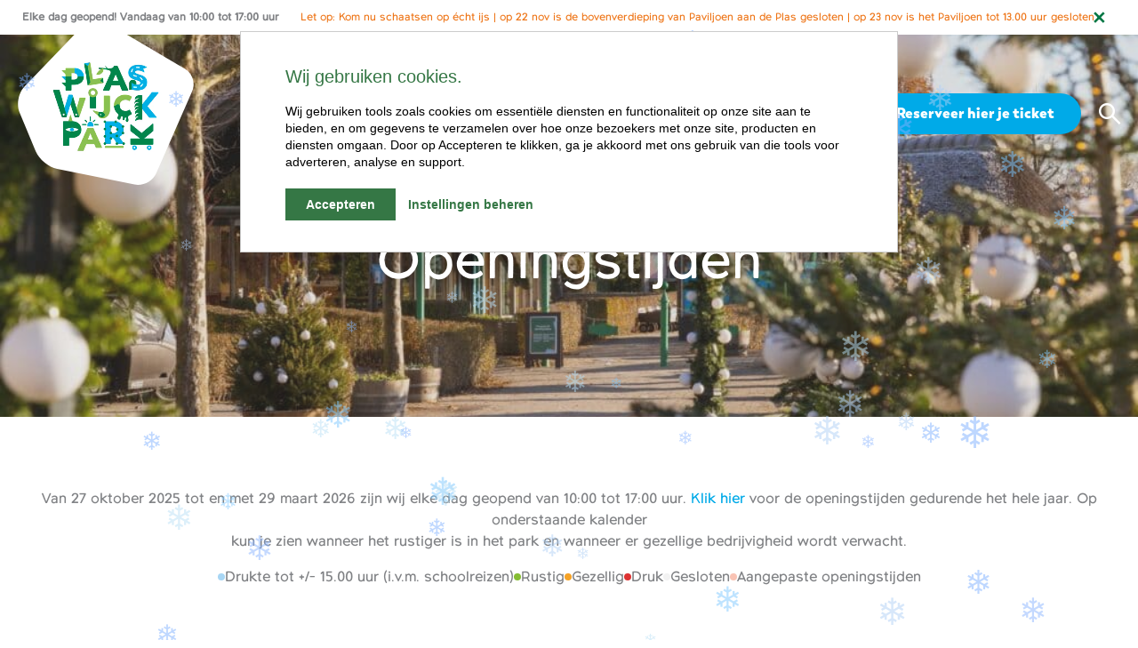

--- FILE ---
content_type: text/css; charset=UTF-8
request_url: https://www.plaswijckpark.nl/wp-content/themes/astra-child/style.css?ver=1.0.6
body_size: -498
content:
/**
Theme Name: Astra Child
Author: Sowmedia
Author URI: https://sowmedia.nl
Description: Child theme for Astra
Version: 1.0.6
License: GNU General Public License v2 or later
License URI: http://www.gnu.org/licenses/gpl-2.0.html
Text Domain: astra-child
Template: astra
*/


--- FILE ---
content_type: text/css; charset=UTF-8
request_url: https://www.plaswijckpark.nl/wp-content/themes/astra-child/dist/css/app.css?ver=1.0.6-1733919340
body_size: 7363
content:
@charset "UTF-8";
.entry-content[ast-blocks-layout]>p{max-width:var(--wp--custom--ast-content-width-size)}.ac-compile-notice{position:fixed;background:white;z-index:9999;bottom:2rem;left:2rem;width:350px;padding:1rem;border-radius:4px;border-left:1rem solid red;font-size:15px;box-shadow:0 2px 4px rgba(0, 0, 0, 0.2)}.ac-compile-notice strong{color:red}.ac-compile-notice p{margin:0}html{scroll-behavior:smooth}#page{transition:margin 0.3s ease-in-out}#primary{position:relative}#content{overflow:hidden !important}article.hentry{margin-bottom:0}body .tippy-box{background-color:#007744;color:#ffffff}body .tippy-box .tippy-arrow{color:#007744}#page :focus:not(:focus-visible){outline:none;border:none}.ast-single-entry-banner[data-post-type="vacatures"] .ast-container>*{max-width:var(--wp--custom--ast-content-width-size);margin-left:auto;margin-right:auto}.has-stretched-link,.wp-block-sowmedia-job__item,.wp-block-post-template>li{position:relative}.has-stretched-link a:first-child:before,.wp-block-sowmedia-job__item a:first-child:before,.wp-block-post-template>li a:first-child:before{content:"";position:absolute;top:0;left:0;width:100%;height:100%;z-index:1}@font-face{font-family:"icomoon";src:url("../../assets/icomoon/fonts//icomoon.eot?szs5p4");src:url("../../assets/icomoon/fonts//icomoon.eot?szs5p4#iefix") format("embedded-opentype"), url("../../assets/icomoon/fonts//icomoon.ttf?szs5p4") format("truetype"), url("../../assets/icomoon/fonts//icomoon.woff?szs5p4") format("woff"), url("../../assets/icomoon/fonts//icomoon.svg?szs5p4#icomoon") format("svg");font-weight:normal;font-style:normal;font-display:block}[class^="icon-"],[class*=" icon-"]{font-family:"icomoon" !important;speak:never;font-style:normal;font-weight:normal;font-variant:normal;text-transform:none;line-height:1;-webkit-font-smoothing:antialiased;-moz-osx-font-smoothing:grayscale}.icon-house:before{content:""}.icon-play:before{content:""}.icon-child:before{content:""}.icon-parent:before{content:""}.icon-check:before{content:""}.icon-clock:before{content:""}.icon-chevron-left:before{content:""}.icon-chevron-right:before{content:""}.icon-arrow-right:before{content:""}.icon-arrow-left:before{content:""}.icon-food:before{content:""}.icon-baby:before{content:""}.icon-length:before{content:""}.icon-spot:before{content:""}.icon-water:before{content:""}.icon-home:before{content:""}.icon-info:before{content:""}.icon-funny:before{content:""}.icon-spooky:before{content:""}.icon-arrow-up:before{content:""}.icon-search:before{content:""}.icon-chevron-down:before{content:""}.icon-chevron-up:before{content:""}.icon-cancel:before{content:""}.icon-hamburger:before{content:""}.wp-block-sowmedia-attractions{margin-top:70px;margin-bottom:35px}.wp-block-sowmedia-attractions .facetwp-template{display:grid;grid-gap:35px}@media (min-width:601px){.wp-block-sowmedia-attractions .facetwp-template{grid-template-columns:repeat(2, 1fr)}}@media (min-width:1100px){.wp-block-sowmedia-attractions .facetwp-template{grid-template-columns:repeat(3, 1fr)}}.wp-block-sowmedia-attractions__filters{padding:35px;background-color:rgba(168, 214, 244, 0.25);border-radius:10px}.wp-block-sowmedia-attraction{border-radius:10px;background-color:#a8d6f4;overflow:hidden;padding:0;margin-bottom:0;display:flex;flex-direction:column;position:relative}.wp-block-sowmedia-attraction__content{padding:35px;font-size:14px;display:flex;flex-direction:column;flex:1}.wp-block-sowmedia-attraction__content>:first-child{margin-top:0}.wp-block-sowmedia-attraction__content>:last-child{margin-bottom:0}.wp-block-sowmedia-attraction__image{position:relative;aspect-ratio:1.5}.wp-block-sowmedia-attraction__image img{position:absolute;left:0;top:0;width:100%;height:100%;object-fit:cover}.wp-block-sowmedia-attraction__number{width:40px;height:40px;line-height:40px;text-align:center;display:inline-block;position:absolute;background:#00aae8;color:white;border-radius:100%;bottom:-20px;left:35px;font-family:Boston}.wp-block-sowmedia-attraction__icons{display:flex;align-items:flex-end;flex:1;flex-flow:wrap;gap:1rem;margin-top:1rem}.wp-block-sowmedia-attraction.category-horeca .wp-block-sowmedia-attraction__icons{flex:auto}.wp-block-sowmedia-attraction__icon{font-size:2rem}.wp-block-sowmedia-attraction__menu{margin:1rem 0}.wp-block-sowmedia-attraction__closed-overlay{position:absolute;left:0;top:0;width:100%;height:100%;background-color:rgba(168, 214, 244, 0.9);display:flex;justify-content:center;align-items:center;text-align:center;font-size:30px;padding:35px;font-family:Boston}.wp-block-sowmedia-attraction.wijck-dierenwijck{background:#a8d6f4}.wp-block-sowmedia-attraction.wijck-dierenwijck{background:#f6a327}.wp-block-sowmedia-attraction.wijck-wandelwijck{background:#86bd34}.wp-block-sowmedia-attraction.category-horeca{background:#f9c3b4}.wp-block-sowmedia-attraction.category-horeca .wp-block-sowmedia-attraction__number{background:#E30614}.wp-block-sowmedia-attraction.category-horeca .wp-block-button{flex:1;display:flex;align-items:flex-end}.wp-block-sowmedia-attractions__filters .wp-block-sowmedia-attractions__toggle-filters{padding:0;background:transparent;color:#007744;font-size:30px;width:100%;display:flex;justify-content:space-between}.wp-block-sowmedia-attractions__filters .wp-block-sowmedia-attractions__toggle-filters:after{content:"";font-family:"icomoon"}@media (min-width:783px){.wp-block-sowmedia-attractions__filters .wp-block-sowmedia-attractions__toggle-filters:after{display:none}}.wp-block-sowmedia-attractions__filters>*:not(.wp-block-sowmedia-attractions__toggle-filters){display:none}@media (min-width:783px){.wp-block-sowmedia-attractions__filters>*:not(.wp-block-sowmedia-attractions__toggle-filters){display:block}}.wp-block-sowmedia-attractions__filters--active .wp-block-sowmedia-attractions__toggle-filters:after{content:""}.wp-block-sowmedia-attractions__filters--active>*:not(.wp-block-sowmedia-attractions__toggle-filters){display:block}.wp-block-sowmedia-attractions__filters h4{margin-top:2rem}.wp-block-sowmedia-attractions__filters .facetwp-facet{margin-bottom:0}.wp-block-sowmedia-attractions__filters .facetwp-checkbox{background:none;padding:0;align-items:center;gap:0.5rem;display:flex;position:relative;margin-bottom:0.5rem}.wp-block-sowmedia-attractions__filters .facetwp-checkbox:before{content:"";font-family:"icomoon";background:#00aae8;color:white;border-radius:100%;font-size:0.25rem;padding:0.2rem;position:absolute;left:13px;bottom:-2px;width:0.85rem;height:0.85rem;text-align:center;opacity:0;pointer-events:none;transform:translateY(0.5rem) scale(0.5);transition:all 0.25s ease-in-out}.wp-block-sowmedia-attractions__filters .facetwp-checkbox [class*="icon-"]{order:-1;font-size:1.5rem;transition:color 0.15s ease-in-out}.wp-block-sowmedia-attractions__filters .facetwp-checkbox.checked{background:none;font-weight:700}.wp-block-sowmedia-attractions__filters .facetwp-checkbox.checked [class*="icon-"]{color:#86bd34}.wp-block-sowmedia-attractions__filters .facetwp-checkbox.checked:before{opacity:1;transform:translateY(0) scale(1)}.wp-block-sowmedia-attractions__filters .facetwp-checkbox:not(.disabled):hover [class*="icon-"],.wp-block-sowmedia-attractions__filters .facetwp-checkbox:not(.disabled):focus [class*="icon-"]{color:#86bd34}.wp-block-sowmedia-attractions__filters .facetwp-checkbox:not(.disabled):hover .facetwp-display-value,.wp-block-sowmedia-attractions__filters .facetwp-checkbox:not(.disabled):focus .facetwp-display-value{text-decoration:underline}.wp-block-sowmedia-attractions__filters .facetwp-checkbox .facetwp-counter{display:none}.wp-block-sowmedia-horeca{display:grid;grid-gap:35px;margin-top:70px;margin-bottom:35px}@media (min-width:783px){.wp-block-sowmedia-horeca{grid-template-columns:repeat(2, 1fr)}}.wp-block-sowmedia-horeca-item{border-radius:10px;background-color:#86bd34;overflow:hidden;display:flex;flex-direction:column;margin:0;position:relative;overflow:hidden}@media (min-width:601px){.wp-block-sowmedia-horeca-item{flex-direction:row}}.wp-block-sowmedia-horeca-item__icons{display:flex;flex-flow:wrap;align-items:flex-end;gap:1rem;flex:1;margin-top:1rem}.wp-block-sowmedia-horeca-item__icon{font-size:2rem}.wp-block-sowmedia-horeca-item__closed-overlay{position:absolute;left:0;top:0;width:100%;height:100%;background-color:rgba(168, 214, 244, 0.9);display:flex;justify-content:center;align-items:center;text-align:center;font-size:30px;padding:35px;font-family:Boston}.wp-block-sowmedia-horeca-item.wijck-dierenwijck{background-color:#f6a327}.wp-block-sowmedia-horeca-item.wijck-wandelwijck{background-color:#86bd34}.wp-block-sowmedia-horeca-item.wijck-speelwijck{background-color:#a8d6f4}.wp-block-sowmedia-horeca-item__content{padding:35px;flex:1;font-size:14px;display:flex;flex-direction:column}.wp-block-sowmedia-horeca-item__content>:first-child{margin-top:0}.wp-block-sowmedia-horeca-item__content>:last-child{margin-bottom:0}.wp-block-sowmedia-horeca-item__image{position:relative;flex:1;display:flex;justify-content:center;align-items:flex-end;padding:105px 35px 35px 35px;z-index:0}.wp-block-sowmedia-horeca-item__image img{position:absolute;left:0;top:0;width:100%;height:100%;object-fit:cover;z-index:-1}.wp-block-sowmedia-jobs{display:grid;margin-top:70px;margin-bottom:35px;grid-gap:20px}@media (min-width:601px){.wp-block-sowmedia-jobs.columns-2{grid-template-columns:repeat(2, 1fr)}}@media (min-width:1100px){.wp-block-sowmedia-jobs.columns-3{grid-template-columns:repeat(3, 1fr)}}@media (min-width:601px){.wp-block-sowmedia-jobs.columns-4{grid-template-columns:repeat(2, 1fr)}}@media (min-width:1100px){.wp-block-sowmedia-jobs.columns-4{grid-template-columns:repeat(4, 1fr)}}.wp-block-sowmedia-job__item{display:flex;flex-direction:column;text-align:center;padding:30px;border-radius:10px;transition:background-color 0.35s;width:100%}.wp-block-sowmedia-job__item .read-more{display:none}.wp-block-sowmedia-job__item .wp-block-button{flex:1;display:flex;align-items:flex-end;justify-content:center}.wp-block-sowmedia-job__item:nth-child(4n+1){background-color:#86bd34}.wp-block-sowmedia-job__item:nth-child(4n+1):hover{background-color:#93ca40}.wp-block-sowmedia-job__item:nth-child(4n+2){background-color:#a8d6f4}.wp-block-sowmedia-job__item:nth-child(4n+2):hover{background-color:#bfe1f7}.wp-block-sowmedia-job__item:nth-child(4n+3){background-color:#f9c3b4}.wp-block-sowmedia-job__item:nth-child(4n+3):hover{background-color:#fbd6cc}.wp-block-sowmedia-job__item:nth-child(4n+4){background-color:#f6a327}.wp-block-sowmedia-job__item:nth-child(4n+4):hover{background-color:#f7ad3f}.wp-block-sowmedia-opening-hours.is-view-calendar{padding:35px;border-radius:10px;background-color:rgba(168, 214, 244, 0.25)}.wp-block-sowmedia-opening-hours.is-view-legenda{display:flex;align-items:center;justify-content:center;flex-flow:wrap;gap:1rem}.wp-block-sowmedia-opening-hours p{margin:0;font-weight:600}.wp-block-sowmedia-opening-hours .mc-main table{table-layout:fixed}.wp-block-sowmedia-opening-hours .mc-main .my-calendar-header,.wp-block-sowmedia-opening-hours .mc-main .my-calendar-footer{display:none}.wp-block-sowmedia-opening-hours .mc-main thead{border:none}.wp-block-sowmedia-opening-hours .mc-main th{border:none;color:#007744}.wp-block-sowmedia-opening-hours .mc-main td{border:1px solid #eaf4fc;height:auto;color:#007744 !important}.wp-block-sowmedia-opening-hours .mc-main td>:not(.mc-date-container){display:none}.wp-block-sowmedia-opening-hours .mc-main td.nextmonth{visibility:hidden}.wp-block-sowmedia-opening-hours .mc-main td.no-events,.wp-block-sowmedia-opening-hours .mc-main td.mcat_rustig{background-color:#86bd34 !important}.wp-block-sowmedia-opening-hours .mc-main td.mcat_druk{background-color:#ee7619 !important}.wp-block-sowmedia-opening-hours .mc-main td.mcat_gezellig{background-color:#f6a327 !important}.wp-block-sowmedia-opening-hours .mc-main td.mcat_aangepaste-openingstijden{background-color:#E30614 !important}.wp-block-sowmedia-opening-hours .mc-main td.mcat_gesloten{background-color:#eee !important}.wp-block-sowmedia-opening-hours .mc-main .mc-date-container{aspect-ratio:1;display:flex;align-items:center;justify-content:center;text-align:center;font-weight:700}.wp-block-sowmedia-opening-hours .mc-main span.mc-date{background-color:transparent;color:inherit;font-size:18px}.wp-block-sowmedia-opening-hours .mc-main .current-day{outline:none}.wp-block-sowmedia-opening-hours .mc-main .heading{font-weight:700;font-size:30px;text-transform:capitalize;margin-bottom:1rem;text-align:left;color:#007744}.wp-block-sowmedia-opening-hours .mc-main .day-heading,.wp-block-sowmedia-opening-hours .mc-main .weekend-heading{padding-bottom:0.5rem;text-align:left;font-weight:400;text-transform:capitalize}.wp-block-sowmedia-opening-hours .mc-main .day-heading abbr,.wp-block-sowmedia-opening-hours .mc-main .weekend-heading abbr{border-bottom:none;text-decoration:none}.wp-block-sowmedia-opening-hours__legenda-item{display:flex;align-items:center;gap:0.25rem}.wp-block-sowmedia-opening-hours__legenda-item__color{width:0.5rem;height:0.5rem;border-radius:100%;background-color:#000000}.wp-block-sowmedia-opening-hours__legenda-item[data-item="rustig"]{order:1}.wp-block-sowmedia-opening-hours__legenda-item[data-item="gezellig"]{order:2}.wp-block-sowmedia-opening-hours__legenda-item[data-item="druk"]{order:3}.wp-block-sowmedia-opening-hours__legenda-item[data-item="gesloten"]{order:4}.wp-block-sowmedia-opening-hours__legenda-item[data-item="aangepaste-openingstijden"]{order:5}.wp-block-sowmedia-opening-hours__legenda-item[data-item="general"]{display:none}.wp-block-acf-video-cover{position:relative;overflow:hidden;min-height:450px;display:flex;align-items:center;justify-content:center;width:100%;background-size:cover;background-position:50%}.wp-block-acf-video-cover .ast-container{z-index:1}.home .wp-block-acf-video-cover{min-height:70vh}.wp-block-acf-video-cover.alignfull{padding:35px 20px}@media (min-width:1100px){.wp-block-acf-video-cover.alignfull{padding-top:6rem;padding-bottom:6rem}}.wp-block-acf-video-cover__image{position:absolute;overflow:hidden;width:100vw;height:max(calc(100vw/1.77), 600px);left:0;right:0;top:50%;bottom:0;transform:translateY(-50%);z-index:0}.wp-block-acf-video-cover__video::after{content:"";display:block;position:absolute;left:0;right:0;top:0;bottom:0;background:#000;opacity:var(--sowmedia-hero-opacity)}.wp-block-acf-video-cover__video__frame,.wp-block-acf-video-cover__video__frame iframe,.wp-block-acf-video-cover__video__frame_mobile,.wp-block-acf-video-cover__video__frame_mobile iframe{position:absolute;left:0;right:0;top:0;bottom:0;width:100%;height:100%;pointer-events:none}@media (min-aspect-ratio:1.7777777778){.wp-block-acf-video-cover__video__frame,.wp-block-acf-video-cover__video__frame_mobile{min-height:300%;top:-100%}}@media (max-aspect-ratio:1.7777777778){.wp-block-acf-video-cover__video__frame,.wp-block-acf-video-cover__video__frame_mobile{min-width:300%;left:-100%;transform:scale(1.5)}}.wp-block-acf-video-cover__video__frame_mobile+.wp-block-acf-video-cover__video__frame{display:none}.wp-block-acf-video-cover__video__frame_mobile{display:block}@media only screen and (min-width:600px){.wp-block-acf-video-cover__video__frame_mobile{display:none}.wp-block-acf-video-cover__video__frame_mobile+.wp-block-acf-video-cover__video__frame{display:block}}.ast-theme-transparent-header #main>article>.entry-content>:first-child.wp-block-acf-video-cover{padding-top:10rem}div.wp-block-cb-carousel{margin-top:4rem;margin-bottom:4rem}div.wp-block-cb-carousel:not(.is-style-image-slider)[data-slick*='arrows":true']{padding:0 1rem}@media (min-width:783px){div.wp-block-cb-carousel:not(.is-style-image-slider)[data-slick*='arrows":true']{padding:0 4rem}}@media (min-width:1100px){div.wp-block-cb-carousel{padding:0}}.wp-block-cb-carousel .slick-slide{padding-left:17.5px;padding-right:17.5px;height:auto}.wp-block-cb-carousel .slick-slide>:first-child{margin-top:0}.wp-block-cb-carousel .slick-slide>:last-child{margin-bottom:0}.wp-block-cb-carousel .slick-dots>li button:before{font-size:1rem;color:#00aae8}.wp-block-cb-carousel .slick-arrow{width:auto;height:auto}.wp-block-cb-carousel .slick-arrow:before{content:"";font-family:"icomoon";color:#007744;font-weight:300;font-size:1.5rem}@media (min-width:783px){.wp-block-cb-carousel .slick-arrow:before{font-size:2.5rem}}.wp-block-cb-carousel .slick-arrow.slick-prev{left:0}.wp-block-cb-carousel .slick-arrow.slick-next{right:0}.wp-block-cb-carousel .slick-arrow.slick-next:before{content:""}.wp-block-cb-carousel.is-style-image-slider .slick-slide{transition:transform 0.3s ease-in-out;overflow:visible;position:relative;padding-top:3rem;padding-bottom:3rem;transition-delay:0.15s}@media (max-width:601px){.wp-block-cb-carousel.is-style-image-slider .slick-slide{padding-top:2rem}}.wp-block-cb-carousel.is-style-image-slider .slick-slide>.wp-block-heading{position:absolute;bottom:0;left:0;width:100%}@media (max-width:1100px){.wp-block-cb-carousel.is-style-image-slider .slick-slide>.wp-block-heading{font-size:16px !important}}.wp-block-cb-carousel.is-style-image-slider .slick-slide>.wp-block-image{margin:0}.wp-block-cb-carousel.is-style-image-slider .slick-slide>*:not(.wp-block-image),.wp-block-cb-carousel.is-style-image-slider .slick-slide>.wp-block-sowmedia-image-slide-icon{transition:all 0.3s ease-in-out;transition-delay:0.15s}.wp-block-cb-carousel.is-style-image-slider .slick-slide:not(.slick-current){transform:scale(0.85);transform-origin:bottom}.wp-block-cb-carousel.is-style-image-slider .slick-slide:not(.slick-current)>*:not(.wp-block-image),.wp-block-cb-carousel.is-style-image-slider .slick-slide:not(.slick-current)>.wp-block-sowmedia-image-slide-icon{opacity:0;transform:translateY(50px)}.wp-block-cb-carousel.is-style-image-slider .slick-arrow:before{color:white}.wp-block-cb-carousel.is-style-image-slider .slick-arrow.slick-prev{left:1rem}.wp-block-cb-carousel.is-style-image-slider .slick-arrow.slick-next{right:1rem}.wp-block-cb-carousel.is-style-image-slider .wp-block-image,.wp-block-cb-carousel.is-style-image-slider .wp-block-image img{width:100%}.wp-block-cb-carousel .wp-block-cb-slide>:first-child:last-child.wp-block-columns>.wp-block-column>:first-child:last-child{flex:1}@media (min-width:783px){.wp-block-cb-carousel .wp-block-cb-slide>:first-child:last-child.wp-block-columns .wp-block-image{margin:0;flex:1}.wp-block-cb-carousel .wp-block-cb-slide>:first-child:last-child.wp-block-columns .wp-block-image img{height:100%;object-fit:cover}}div.wp-block-buttons{margin-top:35px;margin-bottom:35px}div.wp-block-buttons.is-style-fixed{flex:1;display:flex;align-items:flex-end}.wp-block-button.is-style-text>.wp-block-button__link{background:transparent !important;color:#00aae8;font-family:Northwoods}.wp-block-button.is-style-text>.wp-block-button__link,.entry-content .wp-block-button.is-style-text>.wp-block-button__link{text-decoration:underline}.wp-block-button.is-style-outline>.wp-block-button__link{background:transparent !important;border:2px solid currentColor !important;padding:13px 28px}.wp-block-button.is-style-outline>.wp-block-button__link:hover,.wp-block-button.is-style-outline>.wp-block-button__link:focus{background-color:#00aae8 !important;border-color:#00aae8 !important;color:#ffffff !important}.wp-block-button.is-style-back>.wp-block-button__link:before{content:"";font-family:"icomoon";margin-right:0.5rem}.wp-block-button.is-style-leafs>.wp-block-button__link{position:relative}.wp-block-button.is-style-leafs>.wp-block-button__link .button-leaf{position:absolute;width:40px;height:auto;transition:transform 0.5s ease-in-out, opacity 0.5s ease-in-out;z-index:-1;opacity:0;transform:rotate(0deg)}.wp-block-button.is-style-leafs>.wp-block-button__link .button-leaf-1{left:10%;bottom:-34px;transform:rotate(15deg) translate(0, -30px) scale(0.5);transition-delay:0.1s;transform-origin:top}.wp-block-button.is-style-leafs>.wp-block-button__link .button-leaf-2{right:10%;top:-30px;transform:rotate(15deg) translate(10px, 20px) scale(0.5);transition-delay:0.2s;transform-origin:bottom}.wp-block-button.is-style-leafs>.wp-block-button__link .button-leaf-3{right:-20px;bottom:-10px;transform:rotate(15deg) translate(-33px, 10px) scale(0.5);transition-delay:0.3s;transform-origin:top}.wp-block-button.is-style-leafs>.wp-block-button__link .button-leaf-4{left:-15px;top:-20px;width:30px;transform:rotate(15deg) translate(34px, 10px) scale(0.75);transform-origin:bottom}.wp-block-button.is-style-leafs>.wp-block-button__link.start-hovering .button-leaf{transform:rotate(0) translate(0, 0) scale(1);opacity:1}.wp-block-button.is-style-leafs>.wp-block-button__link.is-hovering .button-leaf{animation:pulsing-leafs 2s infinite ease-in-out;opacity:1}.wp-block-button.is-style-leafs>.wp-block-button__link.is-hovering .button-leaf-4,.wp-block-button.is-style-leafs>.wp-block-button__link.is-hovering .button-leaf-3{animation:pulsing-leafs-2 2s infinite ease-in-out}.wp-block-button.is-style-leafs>.wp-block-button__link.is-hovering:active .button-leaf{opacity:1}.wp-block-button:not(.is-style-text):not(.is-style-outline)>.wp-block-button__link:hover.has-ast-global-color-0-background-color,.wp-block-button:not(.is-style-text):not(.is-style-outline)>.wp-block-button__link:hover:not(.has-background),.wp-block-button:not(.is-style-text):not(.is-style-outline)>.wp-block-button__link:focus.has-ast-global-color-0-background-color,.wp-block-button:not(.is-style-text):not(.is-style-outline)>.wp-block-button__link:focus:not(.has-background){background-color:#02bcff !important}.wp-block-button:not(.is-style-text):not(.is-style-outline)>.wp-block-button__link:hover.has-ast-global-color-1-background-color,.wp-block-button:not(.is-style-text):not(.is-style-outline)>.wp-block-button__link:focus.has-ast-global-color-1-background-color{background-color:#bfe1f7 !important}.wp-block-button:not(.is-style-text):not(.is-style-outline)>.wp-block-button__link:hover.has-ast-global-color-2-background-color,.wp-block-button:not(.is-style-text):not(.is-style-outline)>.wp-block-button__link:focus.has-ast-global-color-2-background-color{background-color:#93ca40 !important}.wp-block-button:not(.is-style-text):not(.is-style-outline)>.wp-block-button__link:hover.has-ast-global-color-3-background-color,.wp-block-button:not(.is-style-text):not(.is-style-outline)>.wp-block-button__link:focus.has-ast-global-color-3-background-color{background-color:#009153 !important}.wp-block-button:not(.is-style-text):not(.is-style-outline)>.wp-block-button__link:hover.has-ast-global-color-4-background-color,.wp-block-button:not(.is-style-text):not(.is-style-outline)>.wp-block-button__link:focus.has-ast-global-color-4-background-color{background-color:#f7ad3f !important}.wp-block-button:not(.is-style-text):not(.is-style-outline)>.wp-block-button__link:hover.has-ast-global-color-5-background-color,.wp-block-button:not(.is-style-text):not(.is-style-outline)>.wp-block-button__link:focus.has-ast-global-color-5-background-color{background-color:#f08431 !important}@keyframes pulsing-leafs{0%{transform:rotate(0)}50%{transform:rotate(10deg)}100%{transform:rotate(0)}}@keyframes pulsing-leafs-2{0%{transform:rotate(0)}50%{transform:rotate(-10deg)}100%{transform:rotate(0)}}.wp-block-column{display:flex;flex-direction:column}.wp-block-column.has-background{padding:20px;border-radius:10px;transition:background-color 0.35s, background-size 0.35s}@media (min-width:601px){.wp-block-column.has-background{padding:35px}}.wp-block-column>:first-child{margin-top:0}.wp-block-column>:last-child{margin-bottom:0}.wp-block-column[class*="is-style-illustration"]{background-size:100%;background-repeat:no-repeat;background-position:top;padding-top:4rem}.wp-block-column[class*="is-style-illustration"].has-hovering-button{background-size:105%}.wp-block-column.is-style-illustration-1{background-image:url(/wp-content/themes/astra-child/assets/svg/column-illustration-1.svg)}.wp-block-column.is-style-illustration-2{background-image:url(/wp-content/themes/astra-child/assets/svg/column-illustration-2.svg)}.wp-block-column.is-style-illustration-2.has-ast-global-color-6-background-color{background-image:url(/wp-content/themes/astra-child/assets/svg/column-illustration-2-alt.svg)}.wp-block-column.is-style-illustration-3{background-image:url(/wp-content/themes/astra-child/assets/svg/column-illustration-3.svg)}.wp-block-column.has-hovering-button.has-ast-global-color-0-background-color{background-color:#02bcff !important}.wp-block-column.has-hovering-button.has-ast-global-color-1-background-color{background-color:#bfe1f7 !important}.wp-block-column.has-hovering-button.has-ast-global-color-2-background-color{background-color:#93ca40 !important}.wp-block-column.has-hovering-button.has-ast-global-color-3-background-color{background-color:#009153 !important}.wp-block-column.has-hovering-button.has-ast-global-color-4-background-color{background-color:#f7ad3f !important}.wp-block-column.has-hovering-button.has-ast-global-color-5-background-color{background-color:#f08431 !important}div.wp-block-columns{margin-top:70px;margin-bottom:35px}div.wp-block-columns,.entry-content div.wp-block-columns{gap:12px}@media (min-width:601px){div.wp-block-columns,.entry-content div.wp-block-columns{gap:35px}}div.wp-block-columns.has-background{padding:20px}@media (min-width:601px){div.wp-block-columns.has-background{padding:35px}}.wp-block-cover{padding:2rem;border-radius:10px;overflow:hidden}.wp-block-cover.alignfull{padding:60px 20px;border-radius:0;overflow:visible;z-index:0}@media (min-width:601px){.wp-block-cover.alignfull{padding:60px 40px}}@media (min-width:783px){.wp-block-cover.alignfull{padding:80px 40px}}.wp-block-cover__inner-container{max-width:var(--wp--custom--ast-wide-width-size) !important}.wp-block-cover__inner-container>:first-child{margin-top:0}.wp-block-cover__inner-container>:last-child{margin-bottom:0}.wp-block-cover__video-background{background-image:url(/wp-content/themes/astra-child/assets/img/placeholder.jpg);background-size:cover;background-repeat:no-repeat;background-position:50%}div.wp-block-cover:not([class*="background-color"]) .wp-block-cover__inner-container,.entry-content div.wp-block-cover:not([class*="background-color"]) .wp-block-cover__inner-container,div.wp-block-cover:not([class*="background-color"]) .block-editor-block-list__block,.entry-content div.wp-block-cover:not([class*="background-color"]) .block-editor-block-list__block,div.wp-block-cover:not([class*="background-color"]) .wp-block-cover-image-text,.entry-content div.wp-block-cover:not([class*="background-color"]) .wp-block-cover-image-text,div.wp-block-cover:not([class*="background-color"]) .wp-block-cover-text,.entry-content div.wp-block-cover:not([class*="background-color"]) .wp-block-cover-text,div.wp-block-cover-image:not([class*="background-color"]) .wp-block-cover__inner-container,.entry-content div.wp-block-cover-image:not([class*="background-color"]) .wp-block-cover__inner-container,div.wp-block-cover-image:not([class*="background-color"]) .wp-block-cover-image-text,.entry-content div.wp-block-cover-image:not([class*="background-color"]) .wp-block-cover-image-text,div.wp-block-cover-image:not([class*="background-color"]) .wp-block-cover-text,.entry-content div.wp-block-cover-image:not([class*="background-color"]) .wp-block-cover-text{color:inherit}.ast-theme-transparent-header #main>article>.entry-content>:first-child.wp-block-cover{padding-top:10rem}.entry-content[ast-blocks-layout] .wp-block-cover:not(.alignleft):not(.alignright):not(.alignfull):not(.alignwide){width:100%}.wp-block-group{position:relative;z-index:1}.wp-block-group.has-background{padding:35px;border-radius:10px;transition:0.35s}.wp-block-post-template>li .wp-block-group.has-background{border-radius:0}.wp-block-group.alignfull{padding:60px 20px;border-radius:0}@media (min-width:601px){.wp-block-group.alignfull{padding:60px 40px}}@media (min-width:783px){.wp-block-group.alignfull{padding:80px 40px}}.wp-block-group.is-style-illustration-1{background-image:url(/wp-content/themes/astra-child/assets/svg/group-illustration-1.svg);background-size:140%;background-repeat:no-repeat;background-position:0%;transition:0.35s}@media (min-width:783px){.wp-block-group.is-style-illustration-1{background-position:50%}}.wp-block-group.is-style-illustration-1.has-hovering-button{background-size:150%}.wp-block-group.is-style-illustration-2{background-image:url(/wp-content/themes/astra-child/assets/svg/group-illustration-2.svg);background-position:right top;background-repeat:no-repeat;background-size:15vw;position:relative;z-index:2;transition:background-size 0.35s}.wp-block-group.is-style-illustration-2:before{content:"";position:absolute;left:0;top:-5%;width:15%;aspect-ratio:0.6666666667;background-image:url(/wp-content/themes/astra-child/assets/svg/group-overlay-illustration-2.svg);background-size:contain;background-repeat:no-repeat;z-index:-1}.wp-block-group.is-style-illustration-2.has-hovering-button{background-size:20vw}.wp-block-group.is-style-illustration-3{z-index:0;position:relative}.wp-block-group.is-style-illustration-3:before{content:"";position:absolute;left:0;bottom:0;width:100%;height:50%;border-top-left-radius:50%;border-top-right-radius:50%;background-color:#D3EAF9;z-index:-1;transition:transform 0.35s}.wp-block-group.is-style-illustration-3.has-hovering-button:before{transform:scale(1.1)}.wp-block-group.is-style-illustration-3.has-ast-global-color-2-background-color:before{background-color:#007744}.wp-block-group.is-style-illustration-3.has-ast-global-color-3-background-color:before{background-color:#86bd34}.wp-block-group.is-style-illustration-3.has-ast-global-color-4-background-color:before{background-color:#ee7619}.wp-block-group.is-style-illustration-3.has-ast-global-color-5-background-color:before{background-color:#f6a327}.wp-block-group.is-style-illustration-3.has-ast-global-color-6-background-color:before{background-color:#E30614}.wp-block-group.is-style-illustration-4{background-image:url(/wp-content/themes/astra-child/assets/svg/group-illustration-4.svg);background-position:95% 0;background-repeat:no-repeat;background-size:100px;position:relative;z-index:2}@media (min-width:783px){.wp-block-group.is-style-illustration-4{background-size:200px}}.wp-block-group.is-style-illustration-4:before{content:"";position:absolute;left:-65px;top:-100px;width:300px;height:200px;background-image:url(/wp-content/themes/astra-child/assets/svg/group-overlay-illustration-4.svg);background-size:contain;background-repeat:no-repeat;background-position:center;z-index:-1;transition:transform 0.35s}.wp-block-group.is-style-illustration-4.has-hovering-button:before{transform:scale(1.15)}.wp-block-group.is-style-illustration-5{background-image:url(/wp-content/themes/astra-child/assets/svg/group-illustration-5.svg);background-position:left top;background-repeat:no-repeat;background-size:12.5vw;position:relative;z-index:2}.wp-block-group.is-style-illustration-5:before{content:"";position:absolute;right:-17vw;bottom:-5vw;width:30vw;height:30vw;aspect-ratio:1;background-image:url(/wp-content/themes/astra-child/assets/svg/group-overlay-illustration-5.svg);background-size:cover;background-repeat:no-repeat;z-index:-1;transition:transform 0.35s}.wp-block-group.is-style-illustration-5.has-hovering-button:before{transform:scale(1.15)}.wp-block-group.is-style-illustration-6{background-image:url(/wp-content/themes/astra-child/assets/svg/group-illustration-6.svg);background-position:center;background-repeat:no-repeat;background-size:85%;position:relative;z-index:2}.wp-block-group.is-style-illustration-6:before,.wp-block-group.is-style-illustration-6:after{content:"";position:absolute;width:15vw;height:15vw;background-size:cover;background-repeat:no-repeat;z-index:-1;transition:transform 0.35s}.wp-block-group.is-style-illustration-6:before{left:0;top:-10vw;background-image:url(/wp-content/themes/astra-child/assets/svg/group-overlay-illustration-6.svg)}.wp-block-group.is-style-illustration-6:after{right:0;bottom:-5vw;background-image:url(/wp-content/themes/astra-child/assets/svg/group-overlay-illustration-6-2.svg)}.wp-block-group.is-style-illustration-6.has-hovering-button:before{transform:scale(1.05) translateX(-2vw) rotate(-10deg)}.wp-block-group.is-style-illustration-6.has-hovering-button:after{transform:scale(1.05) translateX(2vw) rotate(10deg)}.wp-block-group.is-style-illustration-7{background-image:url(/wp-content/themes/astra-child/assets/svg/group-illustration-7.svg);background-position:center;background-repeat:no-repeat;background-size:50%;position:relative;z-index:2}.wp-block-group.is-style-illustration-7:before,.wp-block-group.is-style-illustration-7:after{content:"";position:absolute;width:15vw;height:15vw;background-repeat:no-repeat;z-index:-1;transition:transform 0.35s}.wp-block-group.is-style-illustration-7:before{left:0;top:-10vw;background-image:url(/wp-content/themes/astra-child/assets/svg/group-overlay-illustration-7.svg);background-size:cover}.wp-block-group.is-style-illustration-7:after{right:0;bottom:-1px;background-image:url(/wp-content/themes/astra-child/assets/svg/group-overlay-illustration-7-2.svg);background-size:contain}.wp-block-group.is-style-illustration-7.has-hovering-button:before{transform:scale(1.05) translateX(-2vw) rotate(-10deg)}.wp-block-group.is-style-illustration-7.has-hovering-button:after{transform:scale(1.05) translateX(2vw) rotate(10deg)}.wp-block-group.is-style-illustration-8{background-image:url(/wp-content/themes/astra-child/assets/svg/group-illustration-8.svg);background-position:right bottom;background-repeat:no-repeat;background-size:30%;position:relative;z-index:2}.wp-block-group.is-style-illustration-8:before{content:"";position:absolute;width:25vw;height:15vw;background-repeat:no-repeat;z-index:-1;left:0;top:-10vw;background-image:url(/wp-content/themes/astra-child/assets/svg/group-overlay-illustration-8.svg);background-size:contain;animation:illustration-wave 5s infinite;animation-timing-function:linear;transform:translateY(0) rotate(0deg)}.wp-block-group.is-style-illustration-9{position:relative;z-index:2}.wp-block-group.is-style-illustration-9:before,.wp-block-group.is-style-illustration-9:after{content:"";position:absolute;width:45vw;height:15vw;background-repeat:no-repeat;background-size:contain;z-index:-1;transform:translateY(0) rotate(0deg)}.wp-block-group.is-style-illustration-9:before{left:0;top:-10vw;background-image:url(/wp-content/themes/astra-child/assets/svg/group-overlay-illustration-9.svg)}.wp-block-group.is-style-illustration-9:after{right:0;bottom:-5vw;width:25vw;background-image:url(/wp-content/themes/astra-child/assets/svg/group-overlay-illustration-9-2.svg)}.wp-block-group.is-style-illustration-9.has-hovering-button:before{animation:illustration-wave 2s infinite;animation-timing-function:linear}.wp-block-group.is-style-illustration-9.has-hovering-button:after{animation:illustration-wave 2s infinite;animation-timing-function:linear}.wp-block-group.is-style-illustration-10{background-image:url(/wp-content/themes/astra-child/assets/img/group-illustration-10.png);background-position:100% 100%;background-repeat:no-repeat;background-size:15vw;position:relative;z-index:2}.wp-block-group.is-style-illustration-10:before,.wp-block-group.is-style-illustration-10:after{content:"";position:absolute;width:20vw;height:20vw;background-repeat:no-repeat;background-size:contain;background-position:-1% 101%;z-index:-1}.wp-block-group.is-style-illustration-10:before{left:0;top:-10vw;background-image:url(/wp-content/themes/astra-child/assets/img/group-overlay-illustration-10.png)}.wp-block-group.is-style-illustration-10:after{right:0;top:0;background-position:101% -1%;background-image:url(/wp-content/themes/astra-child/assets/img/group-overlay-illustration-10-2.png)}.wp-block-group.is-style-illustration-11{position:relative;z-index:2}.wp-block-group.is-style-illustration-11:before,.wp-block-group.is-style-illustration-11:after{content:"";position:absolute;width:20%;height:120%;background-repeat:no-repeat;background-size:contain;z-index:-1;top:-10%}.wp-block-group.is-style-illustration-11:before{left:0;background-image:url(/wp-content/themes/astra-child/assets/svg/group-overlay-illustration-11.svg);background-position:left}.wp-block-group.is-style-illustration-11:after{right:0;background-image:url(/wp-content/themes/astra-child/assets/svg/group-overlay-illustration-11-2.svg);background-position:right}.wp-block-group.is-style-illustration-12{background-image:url(/wp-content/themes/astra-child/assets/svg/group-illustration-12.svg);background-position:top;background-repeat:repeat-x;background-size:125vw;background-position:0;position:relative;animation:illustration-wave-2 15s infinite;animation-timing-function:linear;z-index:2}.wp-block-group.is-style-illustration-12:before,.wp-block-group.is-style-illustration-12:after{content:"";position:absolute;width:25vw;height:25vw;bottom:-8vw;background-repeat:no-repeat;background-size:contain;background-position:0% 100%;transition:background-size 0.35s;z-index:-1;transition:transform 0.35s}.wp-block-group.is-style-illustration-12:before{left:-5vw;background-image:url(/wp-content/themes/astra-child/assets/svg/group-overlay-illustration-12.svg)}.wp-block-group.is-style-illustration-12:after{right:-5vw;background-position:100% 0%;background-image:url(/wp-content/themes/astra-child/assets/svg/group-overlay-illustration-12-2.svg)}.wp-block-group.is-style-illustration-12.has-hovering-button{background-size:135vw}.wp-block-group.is-style-illustration-12.has-hovering-button::before,.wp-block-group.is-style-illustration-12.has-hovering-button::after{transform:scale(1.2)}.wp-block-group.is-style-illustration-13{background-image:url(/wp-content/themes/astra-child/assets/svg/group-illustration-13.svg);background-position:top;background-repeat:no-repeat;background-size:cover;position:relative;z-index:2}.wp-block-group.is-style-illustration-13:before,.wp-block-group.is-style-illustration-13:after{content:"";position:absolute;width:150px;height:150px;background-repeat:no-repeat;background-size:contain;background-position:left top;z-index:-1}@media (min-width:783px){.wp-block-group.is-style-illustration-13:before,.wp-block-group.is-style-illustration-13:after{width:300px;height:300px}}.wp-block-group.is-style-illustration-13:before{left:-5%;top:0%;background-image:url(/wp-content/themes/astra-child/assets/svg/group-overlay-illustration-13.svg)}.wp-block-group.is-style-illustration-13:after{right:0%;bottom:5%;background-position:100% 0%;background-image:url(/wp-content/themes/astra-child/assets/svg/group-overlay-illustration-13-2.svg)}.wp-block-group.is-style-illustration-14{position:relative;z-index:2}.wp-block-group.is-style-illustration-14:before,.wp-block-group.is-style-illustration-14:after{content:"";position:absolute;width:200px;height:200px;background-repeat:no-repeat;background-size:contain;background-position:center;z-index:-1;background-image:url(/wp-content/themes/astra-child/assets/img/group-overlay-illustration-14.png)}@media (min-width:783px){.wp-block-group.is-style-illustration-14:before,.wp-block-group.is-style-illustration-14:after{width:30%;height:400px}}.wp-block-group.is-style-illustration-14:before{left:-10%;top:-15%;transform:rotate(25deg)}.wp-block-group.is-style-illustration-14:after{right:-10%;bottom:-25%;transform:rotate(-25deg)}.wp-block-group#single-post-header{position:relative;z-index:0;padding-top:15rem}.wp-block-group#single-post-header img{position:absolute;left:0;top:0;width:100%;height:100%;object-fit:cover;z-index:-1;opacity:0.85;max-width:none;margin:0}.wp-block-group>:first-child{margin-top:0}.wp-block-group>:last-child{margin-bottom:0}@media (min-width:1100px){.page #main>article>.entry-content>:last-child.wp-block-group.alignfull{padding-bottom:130px}}@keyframes illustration-wave{0%{transform:translateY(0) rotate(0deg)}50%{transform:translateY(15px) rotate(3deg)}100%{transform:translateY(0) rotate(0deg)}}@keyframes illustration-wave-2{0%{background-position:0% 0%}50%{background-position:100% 0%}100%{background-position:0% 0%}}figure.wp-block-gallery{margin-top:40px;margin-bottom:40px}figure.wp-block-gallery .wp-block-image img{border-radius:10px}.has-text-color h1,#colophon h1,#popup h1,.has-text-color h2,#colophon h2,#popup h2,.has-text-color h3,#colophon h3,#popup h3,.has-text-color h4,#colophon h4,#popup h4,.has-text-color h5,#colophon h5,#popup h5,.has-text-color h6,#colophon h6,#popup h6{color:inherit}h1 a,.entry-content h1 a,.ast-single-post .entry-content h1 a,h2 a,.entry-content h2 a,.ast-single-post .entry-content h2 a,h3 a,.entry-content h3 a,.ast-single-post .entry-content h3 a,h4 a,.entry-content h4 a,.ast-single-post .entry-content h4 a,h5 a,.entry-content h5 a,.ast-single-post .entry-content h5 a,h6 a,.entry-content h6 a,.ast-single-post .entry-content h6 a{text-decoration:none;color:inherit}h1.is-style-text-shadow,h2.is-style-text-shadow,h3.is-style-text-shadow,h4.is-style-text-shadow,h5.is-style-text-shadow,h6.is-style-text-shadow{text-shadow:0 0 20px rgba(0, 0, 0, 0.5)}h1,.entry-content h1,h2,.entry-content h2{margin-bottom:35px}h3,.entry-content h3,h4,.entry-content h4,h5,.entry-content h5,h6,.entry-content h6{margin-bottom:15px}figure.wp-block-image,div.wp-block-cb-carousel figure.wp-block-image{margin-top:35px;margin-bottom:35px}figure.wp-block-image.alignfull{margin-top:0;margin-bottom:0}figure.wp-block-image.is-style-rounded img{border-radius:10px}figure.wp-block-image.wp-block-sowmedia-image-slide-icon{top:0;position:absolute;z-index:1;margin:0 !important;left:10%}figure.wp-block-image.wp-block-sowmedia-image-slide-icon img{width:30% !important;aspect-ratio:1.7777777778;object-fit:contain;animation:pulsing-slide-icon 2s infinite ease-in-out;transform:scale(1) rotate(0deg)}@media (min-width:783px){figure.wp-block-image.wp-block-sowmedia-image-slide-icon img{width:20% !important}}figure.wp-block-image.is-style-circle img{aspect-ratio:1;border-radius:100%}figure.wp-block-image.footer-logo{position:absolute;left:0;bottom:0;width:100%}@media (min-width:601px){figure.wp-block-image.footer-logo{margin:-180px 0 24px;position:static;width:auto}}@keyframes pulsing-slide-icon{0%{transform:scale(1)}50%{transform:scale(1.05) rotate(5deg)}100%{transform:scale(1)}}ul.is-style-unstyled{padding-left:0;list-style:none}p,.entry-content p{margin-bottom:1rem}.wp-block-post figure.wp-block-post-featured-image{margin-top:0;margin-bottom:0}figure.wp-block-post-featured-image a{display:block;overflow:hidden}figure.wp-block-post-featured-image a:focus>img{transform:scale(1.05)}figure.wp-block-post-featured-image a img{transition:transform 0.3s ease-in-out}.wp-block-post-template>li:hover figure.wp-block-post-featured-image a img{transform:scale(1.05)}.wp-block-post figure.wp-block-post-featured-image img{aspect-ratio:1.7777777778;object-fit:cover}ul.wp-block-post-template,.entry-content ul.wp-block-post-template{padding-left:0;margin-left:auto}.wp-block-post-template>li{border-radius:10px;overflow:hidden;display:flex;flex-direction:column}.wp-block-post-template>li>.wp-block-group{flex:1}div.wp-block-query{margin-top:70px;margin-bottom:35px}.wp-block-table thead th{background-color:#007744;color:#ffffff;border-color:#007744;font-weight:800}.wp-block-table.is-style-stripes tbody tr:nth-child(odd){background-color:#eee}.wp-block-yoast-faq-block{margin-top:2rem;margin-bottom:2rem}.schema-faq-section{padding:0.5rem 1rem;border:1px solid #eee;margin-bottom:0.5rem;border-radius:10px;background-color:#ffffff;color:#007744}.schema-faq-question{cursor:pointer;display:flex;justify-content:space-between;margin:0}.schema-faq-section--open .schema-faq-question{color:#86bd34;font-weight:700}.schema-faq-question:after{content:"";font-family:"icomoon";font-size:var(--wp--preset--font-size--small);margin-left:1rem;width:1.25rem;height:1.25rem;background:#007744;color:white;aspect-ratio:1;font-size:0.5rem;border-radius:100%;display:flex;align-items:center;justify-content:center;margin-top:2px}.schema-faq-section--open .schema-faq-question:after{content:""}.schema-faq-question:hover::after,.schema-faq-question:focus::after,.schema-faq-section--open .schema-faq-question::after{background:#86bd34}.schema-faq-answer{display:none}.schema-faq-answer,.entry-content .schema-faq-answer{margin:0.5rem 0 0 0}.schema-faq-section--open .schema-faq-answer{display:block}#colophon{color:white;z-index:3}#colophon a{text-decoration:none;color:inherit}#colophon a:hover,#colophon a:focus{text-decoration:underline}#colophon .ast-builder-social-element{font-size:14px;padding:0.5rem 1rem;border-radius:1rem;font-family:Boston;text-decoration:none}#colophon .ast-builder-social-element .svg-baseline{display:none}#colophon .site-footer-section{position:static}@media (max-width:601px){#colophon *{text-align:center}}#ast-scroll-top{line-height:2.3}.gform_wrapper form input:not([type=radio]):not([type=checkbox]):not([type=submit]):not([type=button]):not([type=image]):not([type=file]),.gform_wrapper form textarea,.gform_wrapper form select{width:100%;padding:0 15px;border:2px solid #007744;background:white;height:52px}.gform_wrapper form input:not([type=radio]):not([type=checkbox]):not([type=submit]):not([type=button]):not([type=image]):not([type=file]):focus,.gform_wrapper form textarea:focus,.gform_wrapper form select:focus{border-color:#86bd34}.gform_wrapper form textarea{height:150px;padding:15px}#masthead .site-branding{background-color:#ffffff;margin-top:-1.5rem;-webkit-mask-image:url(/wp-content/themes/astra-child/assets/svg/popup-shape.svg);mask-image:url(/wp-content/themes/astra-child/assets/svg/popup-shape.svg);-webkit-mask-size:contain;mask-size:contain;-webkit-mask-repeat:no-repeat;mask-repeat:no-repeat;-webkit-mask-position:center;mask-position:center;padding:0}#masthead .site-branding video{width:72px;min-width:72px;transition:transform 0.3s ease-in-out;top:6px;position:relative}@media (min-width:783px){#masthead .site-branding video{width:150px;min-width:150px}}#masthead .site-branding a{padding:1rem}@media (min-width:783px){#masthead .site-branding a{padding:1.5rem}}#masthead .site-branding a:hover video{transform:scale(1.1)}#masthead .ast-desktop-header-content{background-color:transparent}#masthead .mobile-menu-toggle-icon:before{content:"";font-family:"icomoon";font-size:var(--wp--preset--font-size--medium)}#masthead .mobile-menu-toggle-icon svg{display:none}#masthead .toggled .mobile-menu-toggle-icon:before{content:"";font-family:"icomoon"}#masthead .astra-search-icon .icon-search:before{content:"";font-family:"icomoon"}#masthead .astra-search-icon .icon-search svg{display:none}#masthead .ast-dropdown-active .astra-search-icon .icon-search{color:#00aae8}#ast-fixed-header .ast-primary-header-bar{background-color:transparent;border:none;box-shadow:none}#ast-fixed-header .site-branding,#ast-fixed-header .menu-toggle,#ast-fixed-header .ast-header-search{display:none}.ast-primary-sticky-header-active #ast-desktop-toggle-menu{display:none}#noticebar[style*="display: block"]~#page #ast-fixed-header{top:50px !important}.admin-bar #noticebar[style*="display: block"]~#page #ast-fixed-header{top:82px !important}#main>article>.entry-header{margin-top:12rem;margin-bottom:4rem}#main>article>.entry-header.ast-header-without-markup{display:none}#ast-desktop-header #ast-desktop-toggle-menu{padding:3rem;border-radius:10px;max-width:1130px;background-color:#007744;top:-2rem;opacity:0;transition:0.35s ease-out;transform:translateY(30px)}#ast-desktop-header #ast-desktop-toggle-menu>li{opacity:0;transform:translateY(20px);transition:0.25s ease-out}#ast-desktop-header #ast-desktop-toggle-menu>li:nth-child(1){transition-delay:0s}#ast-desktop-header #ast-desktop-toggle-menu>li:nth-child(2){transition-delay:0.1s}#ast-desktop-header #ast-desktop-toggle-menu>li:nth-child(3){transition-delay:0.2s}#ast-desktop-header #ast-desktop-toggle-menu.is-open,#ast-desktop-header #ast-desktop-toggle-menu.is-open>li{opacity:1;transform:translateY(0)}#ast-mobile-header .ast-mobile-header-content{max-height:100vh;margin-top:-120px;height:100vh;padding-top:140px;padding-bottom:35px;opacity:0;transition:0.35s ease-out}#ast-mobile-header .ast-mobile-header-content #ast-hf-mobile-menu>li{opacity:0;transform:translateY(20px);transition:0.35s ease-out}#ast-mobile-header .ast-mobile-header-content #ast-hf-mobile-menu>li:nth-child(1){transition-delay:0s}#ast-mobile-header .ast-mobile-header-content #ast-hf-mobile-menu>li:nth-child(2){transition-delay:0.1s}#ast-mobile-header .ast-mobile-header-content #ast-hf-mobile-menu>li:nth-child(3){transition-delay:0.2s}#ast-mobile-header .ast-mobile-header-content #ast-hf-mobile-menu>li:nth-child(4){transition-delay:0.3s}#ast-mobile-header .ast-mobile-header-content #ast-hf-mobile-menu>li:nth-child(5){transition-delay:0.4s}#ast-mobile-header .ast-mobile-header-content.is-open{opacity:1}#ast-mobile-header .ast-mobile-header-content.is-open #ast-hf-mobile-menu>li{opacity:1;transform:translateY(0)}#ast-desktop-toggle-menu{flex-direction:row;flex-flow:nowrap;align-items:flex-start;max-width:1310px;margin:0 auto}#ast-desktop-toggle-menu>li>.ast-menu-toggle{display:none}#ast-desktop-toggle-menu>li>.menu-link{height:auto;color:#ffffff;pointer-events:none;line-height:1;margin-bottom:1.5rem}#ast-desktop-toggle-menu>li>ul{display:block !important}#ast-desktop-toggle-menu>li>ul a.menu-link{text-decoration:none}#ast-desktop-toggle-menu>li>ul a.menu-link:hover,#ast-desktop-toggle-menu>li>ul a.menu-link:focus{text-decoration:underline}#ast-desktop-toggle-menu a.menu-link{padding:0}#ast-desktop-toggle-menu a.menu-link .ast-icon{display:none}#ast-hf-mobile-menu>li.ast-submenu-expanded>.ast-menu-toggle .ast-icon{transform:rotate(180deg);display:inline-block;position:relative;right:-9px;top:4px}#ast-hf-mobile-menu .sub-menu>li>a{text-decoration:none}#ast-hf-mobile-menu .sub-menu>li>a:hover,#ast-hf-mobile-menu .sub-menu>li>a:focus{text-decoration:underline}#ast-hf-mobile-menu .sub-menu>li>a .ast-icon.icon-arrow{display:none}#noticebar{display:none;position:fixed;top:0;left:0;width:100vw;z-index:999;transform:translateY(-100%);transition:transform 0.35s ease-in-out}.ast-primary-sticky-header-active #noticebar{border-bottom:1px solid #e1e1e1}.admin-bar #noticebar{top:32px}#noticebar.show{transform:translateY(0)}#noticebar>*{margin-top:0;margin-bottom:0}#noticebar #noticebar-close{position:absolute;right:20px;top:0;padding:0rem;margin:0;cursor:pointer;display:flex;justify-content:center;height:100%;align-items:center;font-size:20px;width:48px;background-color:transparent;color:#007744;border:none;border-radius:0;z-index:1}#noticebar #noticebar-close:after{content:"";font-family:"icomoon";pointer-events:none}#noticebar #noticebar-close:hover{opacity:0.65}#popup{position:fixed;z-index:999;width:100%;left:0;right:0;bottom:0;background:#86bd34;border-radius:3rem 3rem 0 0;padding:35px 50px;transition:all 0.4s ease-in-out;display:flex;flex-direction:column;align-items:center;justify-content:center;color:white;transition:transform 0.35s ease-in-out;pointer-events:none;transform:translateY(150%);transform-origin:bottom}@media (min-width:601px){#popup{bottom:35px;width:407px;right:35px;left:auto;padding:35px 70px 35px 50px;aspect-ratio:1;background-image:url(/wp-content/themes/astra-child/assets/svg/popup-shape.svg);background-size:contain;background-repeat:no-repeat;background-color:transparent;overflow:hidden;transform:translateX(200%) rotate(90deg)}}#popup>*{pointer-events:all}#popup>:nth-last-child(2){margin-bottom:0}#popup #popup-close{position:absolute;right:20px;top:20px;padding:0rem;margin:0;cursor:pointer;width:48px;height:48px;border-radius:100%;background:#007744;display:flex;align-items:center;justify-content:center;transition:background-color 0.2s ease-in-out}@media (min-width:601px){#popup #popup-close{right:10%;top:15%}}#popup #popup-close:hover,#popup #popup-close:focus{background:#009153}#popup #popup-close:after{content:"";font-family:"icomoon"}#popup.show{transform:translateY(0%)}@media (min-width:601px){#popup.show{transform:translateX(0) rotate(0deg)}}#mini-popup{position:fixed;background:#86bd34;color:#ffffff;right:0;bottom:35%;padding:0.75rem 1.5rem;border-radius:12px 12px 0 0;transform:rotate(-90deg) translateY(100%);transform-origin:right;transition:transform 0.35s;z-index:999;cursor:pointer;font-family:Boston}#mini-popup.show{transform:rotate(-90deg) translateY(-50%)}#mini-popup:hover,#mini-popup:focus{background:#007744}.widget{margin:0 0 1rem 0}.header-widget-area .widget>:first-child{margin-top:0}.header-widget-area .widget>:last-child{margin-bottom:0}#ast-mobile-header .header-widget-area{display:none}.wp-block-group>.header-widget-area,#primary>.header-widget-area{position:absolute;top:0;width:100%;left:0;display:flex;align-items:center;justify-content:center;transform:translateY(-50%);margin:0}#primary>.header-widget-area{top:-24px}.single-post #primary>.header-widget-area,.single-vacatures #primary>.header-widget-area{top:-80px}/*# sourceMappingURL=/www/plaswijckparknl_976/deploy/releases/43/wp-content/themes/astra-child/dist/css/app.map */

--- FILE ---
content_type: image/svg+xml
request_url: https://www.plaswijckpark.nl/wp-content/themes/astra-child/assets/svg/popup-shape.svg
body_size: 226
content:
<?xml version="1.0" encoding="UTF-8"?>
<svg width="205px" height="192px" viewBox="0 0 205 192" version="1.1" xmlns="http://www.w3.org/2000/svg" xmlns:xlink="http://www.w3.org/1999/xlink">
    <title>Mask</title>
    <defs>
        <path d="M45.7390135,491.317272 C35.8497888,489.314099 24.5893012,480.070542 20.7175004,470.776033 L1.81020616,425.427092 C-2.0615947,416.132584 0.484652117,402.587702 7.47271493,395.328546 L75.3152701,324.831336 C82.3060216,317.57218 95.131362,315.815717 103.816026,320.929573 L194.932407,374.562051 C203.625137,379.675907 207.427031,391.40533 203.380461,400.627435 L161.331091,496.487443 C157.297965,505.709547 145.886907,511.614483 135.994994,509.608629 L45.7390135,491.317272 Z" id="path-1"></path>
    </defs>
    <g id="Page-1" stroke="none" stroke-width="1" fill="none" fill-rule="evenodd">
        <g id="4226-PWP-HOME-v2+nieuwsbrief" transform="translate(-75, -291)">
            <g id="Plaswijckpark_Logo_RGB" transform="translate(75, -27)">
                <mask id="mask-2" fill="white">
                    <use xlink:href="#path-1"></use>
                </mask>
                <use id="Mask" fill="#86bd34" fill-rule="nonzero" xlink:href="#path-1"></use>
            </g>
        </g>
    </g>
</svg>

--- FILE ---
content_type: image/svg+xml
request_url: https://www.plaswijckpark.nl/wp-content/uploads/2023/06/logo.svg
body_size: 159380
content:
<svg xmlns="http://www.w3.org/2000/svg" xmlns:xlink="http://www.w3.org/1999/xlink" width="205" height="192" viewBox="0 0 205 192"><defs><path id="a" d="M45.7390135,173.317272 C35.8497888,171.314099 24.5893012,162.070542 20.7175004,152.776033 L1.81020616,107.427092 C-2.0615947,98.1325838 0.484652117,84.5877017 7.47271493,77.3285459 L75.3152701,6.83133603 C82.3060216,-0.427819775 95.131362,-2.18428341 103.816026,2.92957331 L194.932407,56.5620506 C203.625137,61.6759073 207.427031,73.4053301 203.380461,82.6274346 L161.331091,178.487443 C157.297965,187.709547 145.886907,193.614483 135.994994,191.608629 L45.7390135,173.317272 Z"/></defs><g fill="none" fill-rule="evenodd"><path fill="#FFF" fill-rule="nonzero" d="M45.7390135,173.317272 C35.8497888,171.314099 24.5893012,162.070542 20.7175004,152.776033 L1.81020616,107.427092 C-2.0615947,98.1325838 0.484652117,84.5877017 7.47271493,77.3285459 L75.3152701,6.83133603 C82.3060216,-0.427819775 95.131362,-2.18428341 103.816026,2.92957331 L194.932407,56.5620506 C203.625137,61.6759073 207.427031,73.4053301 203.380461,82.6274346 L161.331091,178.487443 C157.297965,187.709547 145.886907,193.614483 135.994994,191.608629 L45.7390135,173.317272 Z"/><mask id="b" fill="#fff"><use xlink:href="#a"/></mask><use xlink:href="#a" fill="#FFF" fill-rule="nonzero"/><image xlink:href="[data-uri]" width="140" height="140" x="32" y="34" mask="url(#b)"/></g></svg>

--- FILE ---
content_type: image/svg+xml
request_url: https://www.plaswijckpark.nl/wp-content/themes/astra-child/assets/svg/group-illustration-2.svg
body_size: 756
content:
<?xml version="1.0" encoding="UTF-8"?>
<svg width="278.68036px" height="308.830381px" viewBox="0 0 278.68036 308.830381" version="1.1" xmlns="http://www.w3.org/2000/svg" xmlns:xlink="http://www.w3.org/1999/xlink">
    <title>Group 3</title>
    <defs>
        <rect id="path-1" x="0" y="0" width="336" height="362"></rect>
        <polygon id="path-3" points="-1.24834491e-13 7.62143684e-13 376 7.62143684e-13 376 419 -1.24834491e-13 419"></polygon>
    </defs>
    <g id="Page-1" stroke="none" stroke-width="1" fill="none" fill-rule="evenodd">
        <g id="Group-3" transform="translate(-57.3196, 0)">
            <mask id="mask-2" fill="white">
                <use xlink:href="#path-1"></use>
            </mask>
            <g id="Mask"></g>
            <g mask="url(#mask-2)">
                <g transform="translate(336, 27.5) rotate(-40) translate(-336, -27.5)translate(148, -182)">
                    <mask id="mask-4" fill="white">
                        <use xlink:href="#path-3"></use>
                    </mask>
                    <g id="Clip-2" stroke="none" fill="none"></g>
                    <path d="M238.367302,22.3509003 C172.444978,48.5120426 186.736415,36.5211189 186.736415,36.5211189 C202.381611,95.5488168 276.132044,88.7601727 304.400572,83.846711 C234.044666,111.601332 191.543018,92.9199334 191.543018,92.9199334 C200.554554,184.238685 321.888114,143.468762 321.888114,143.468762 C245.804254,184.447829 198.64571,154.467319 198.64571,154.467319 C215.742807,231.954822 330.026304,197.457085 330.026304,197.457085 C259.216301,238.737775 205.755158,206.548092 205.755158,206.548092 C229.001947,296.671379 352.634086,251.03459 352.634086,251.03459 C272.531981,302.555867 218.148064,266.450424 218.148064,266.450424 C240.146708,342.981129 376,317.100624 376,317.100624 C285.549671,357.029703 230.042068,323.099287 228.765475,323.392729 C236.04881,356.454912 276.185383,370.395001 302.136842,375.83986 C277.340362,377.508388 236.551624,374.131494 186.649294,374.324988 C111.008508,374.61843 56.3120212,419 56.3120212,419 C40.6213097,360.255785 154.156275,339.30119 154.156275,339.30119 C87.7599408,338.823502 50.892725,366.405259 50.892725,366.405259 C44.5122506,310.753743 111.159637,292.068077 137.491584,286.885716 C66.687982,286.517579 35.9501893,316.59626 35.9501893,316.59626 C12.812924,235.544416 132.512873,230.110228 132.512873,230.110228 C52.229058,220.342705 21.2547935,261.626952 21.2547935,261.626952 C9.87000436,189.713777 121.292014,181.262295 121.292014,181.262295 C45.5025878,169.483006 9.78323873,214.74668 9.78323873,214.74668 C-0.5223139,129.990355 122.831392,127.954046 122.831392,127.954046 C35.4594657,110.508305 0.261421581,159.428798 0.261421581,159.428798 C-6.51767698,86.6993216 120.79809,63.7240687 120.79809,63.7240687 C42.4782365,52.2442674 5.01148445,102.211192 5.01148445,102.211192 C26.2431062,-63.8125226 238.367302,22.3509003 238.367302,22.3509003" id="Fill-1" stroke="none" fill="#008F54" fill-rule="evenodd" mask="url(#mask-4)"></path>
                </g>
            </g>
        </g>
    </g>
</svg>

--- FILE ---
content_type: application/javascript; charset=UTF-8
request_url: https://www.plaswijckpark.nl/wp-content/themes/astra-child/dist/js/app.js?ver=1.0.6
body_size: 14038
content:
!function(){"use strict";var e={984:function(e,t,n){var o=n(314),r=n.n(o)()((function(e){return e[1]}));r.push([e.id,'.tippy-box[data-animation=fade][data-state=hidden]{opacity:0}[data-tippy-root]{max-width:calc(100vw - 10px)}.tippy-box{background-color:#333;border-radius:4px;color:#fff;font-size:14px;line-height:1.4;outline:0;position:relative;transition-property:transform,visibility,opacity;white-space:normal}.tippy-box[data-placement^=top]>.tippy-arrow{bottom:0}.tippy-box[data-placement^=top]>.tippy-arrow:before{border-top-color:initial;border-width:8px 8px 0;bottom:-7px;left:0;transform-origin:center top}.tippy-box[data-placement^=bottom]>.tippy-arrow{top:0}.tippy-box[data-placement^=bottom]>.tippy-arrow:before{border-bottom-color:initial;border-width:0 8px 8px;left:0;top:-7px;transform-origin:center bottom}.tippy-box[data-placement^=left]>.tippy-arrow{right:0}.tippy-box[data-placement^=left]>.tippy-arrow:before{border-left-color:initial;border-width:8px 0 8px 8px;right:-7px;transform-origin:center left}.tippy-box[data-placement^=right]>.tippy-arrow{left:0}.tippy-box[data-placement^=right]>.tippy-arrow:before{border-right-color:initial;border-width:8px 8px 8px 0;left:-7px;transform-origin:center right}.tippy-box[data-inertia][data-state=visible]{transition-timing-function:cubic-bezier(.54,1.5,.38,1.11)}.tippy-arrow{color:#333;height:16px;width:16px}.tippy-arrow:before{border-color:transparent;border-style:solid;content:"";position:absolute}.tippy-content{padding:5px 9px;position:relative;z-index:1}',""]),t.A=r},314:function(e){e.exports=function(e){var t=[];return t.toString=function(){return this.map((function(t){var n=e(t);return t[2]?"@media ".concat(t[2]," {").concat(n,"}"):n})).join("")},t.i=function(e,n,o){"string"==typeof e&&(e=[[null,e,""]]);var r={};if(o)for(var i=0;i<this.length;i++){var a=this[i][0];null!=a&&(r[a]=!0)}for(var s=0;s<e.length;s++){var c=[].concat(e[s]);o&&r[c[0]]||(n&&(c[2]?c[2]="".concat(n," and ").concat(c[2]):c[2]=n),t.push(c))}},t}},72:function(e,t,n){var o,r=function(){return void 0===o&&(o=Boolean(window&&document&&document.all&&!window.atob)),o},i=function(){var e={};return function(t){if(void 0===e[t]){var n=document.querySelector(t);if(window.HTMLIFrameElement&&n instanceof window.HTMLIFrameElement)try{n=n.contentDocument.head}catch(e){n=null}e[t]=n}return e[t]}}(),a=[];function s(e){for(var t=-1,n=0;n<a.length;n++)if(a[n].identifier===e){t=n;break}return t}function c(e,t){for(var n={},o=[],r=0;r<e.length;r++){var i=e[r],c=t.base?i[0]+t.base:i[0],u=n[c]||0,p="".concat(c," ").concat(u);n[c]=u+1;var f=s(p),l={css:i[1],media:i[2],sourceMap:i[3]};-1!==f?(a[f].references++,a[f].updater(l)):a.push({identifier:p,updater:h(l,t),references:1}),o.push(p)}return o}function u(e){var t=document.createElement("style"),o=e.attributes||{};if(void 0===o.nonce){var r=n.nc;r&&(o.nonce=r)}if(Object.keys(o).forEach((function(e){t.setAttribute(e,o[e])})),"function"==typeof e.insert)e.insert(t);else{var a=i(e.insert||"head");if(!a)throw new Error("Couldn't find a style target. This probably means that the value for the 'insert' parameter is invalid.");a.appendChild(t)}return t}var p,f=(p=[],function(e,t){return p[e]=t,p.filter(Boolean).join("\n")});function l(e,t,n,o){var r=n?"":o.media?"@media ".concat(o.media," {").concat(o.css,"}"):o.css;if(e.styleSheet)e.styleSheet.cssText=f(t,r);else{var i=document.createTextNode(r),a=e.childNodes;a[t]&&e.removeChild(a[t]),a.length?e.insertBefore(i,a[t]):e.appendChild(i)}}function d(e,t,n){var o=n.css,r=n.media,i=n.sourceMap;if(r?e.setAttribute("media",r):e.removeAttribute("media"),i&&"undefined"!=typeof btoa&&(o+="\n/*# sourceMappingURL=data:application/json;base64,".concat(btoa(unescape(encodeURIComponent(JSON.stringify(i))))," */")),e.styleSheet)e.styleSheet.cssText=o;else{for(;e.firstChild;)e.removeChild(e.firstChild);e.appendChild(document.createTextNode(o))}}var m=null,v=0;function h(e,t){var n,o,r;if(t.singleton){var i=v++;n=m||(m=u(t)),o=l.bind(null,n,i,!1),r=l.bind(null,n,i,!0)}else n=u(t),o=d.bind(null,n,t),r=function(){!function(e){if(null===e.parentNode)return!1;e.parentNode.removeChild(e)}(n)};return o(e),function(t){if(t){if(t.css===e.css&&t.media===e.media&&t.sourceMap===e.sourceMap)return;o(e=t)}else r()}}e.exports=function(e,t){(t=t||{}).singleton||"boolean"==typeof t.singleton||(t.singleton=r());var n=c(e=e||[],t);return function(e){if(e=e||[],"[object Array]"===Object.prototype.toString.call(e)){for(var o=0;o<n.length;o++){var r=s(n[o]);a[r].references--}for(var i=c(e,t),u=0;u<n.length;u++){var p=s(n[u]);0===a[p].references&&(a[p].updater(),a.splice(p,1))}n=i}}}}},t={};function n(o){var r=t[o];if(void 0!==r)return r.exports;var i=t[o]={id:o,exports:{}};return e[o](i,i.exports,n),i.exports}function o(e){if(null==e)return window;if("[object Window]"!==e.toString()){var t=e.ownerDocument;return t&&t.defaultView||window}return e}function r(e){return e instanceof o(e).Element||e instanceof Element}function i(e){return e instanceof o(e).HTMLElement||e instanceof HTMLElement}function a(e){return"undefined"!=typeof ShadowRoot&&(e instanceof o(e).ShadowRoot||e instanceof ShadowRoot)}n.n=function(e){var t=e&&e.__esModule?function(){return e.default}:function(){return e};return n.d(t,{a:t}),t},n.d=function(e,t){for(var o in t)n.o(t,o)&&!n.o(e,o)&&Object.defineProperty(e,o,{enumerable:!0,get:t[o]})},n.o=function(e,t){return Object.prototype.hasOwnProperty.call(e,t)},n.nc=void 0;var s=Math.max,c=Math.min,u=Math.round;function p(){var e=navigator.userAgentData;return null!=e&&e.brands&&Array.isArray(e.brands)?e.brands.map((function(e){return e.brand+"/"+e.version})).join(" "):navigator.userAgent}function f(){return!/^((?!chrome|android).)*safari/i.test(p())}function l(e,t,n){void 0===t&&(t=!1),void 0===n&&(n=!1);var a=e.getBoundingClientRect(),s=1,c=1;t&&i(e)&&(s=e.offsetWidth>0&&u(a.width)/e.offsetWidth||1,c=e.offsetHeight>0&&u(a.height)/e.offsetHeight||1);var p=(r(e)?o(e):window).visualViewport,l=!f()&&n,d=(a.left+(l&&p?p.offsetLeft:0))/s,m=(a.top+(l&&p?p.offsetTop:0))/c,v=a.width/s,h=a.height/c;return{width:v,height:h,top:m,right:d+v,bottom:m+h,left:d,x:d,y:m}}function d(e){var t=o(e);return{scrollLeft:t.pageXOffset,scrollTop:t.pageYOffset}}function m(e){return e?(e.nodeName||"").toLowerCase():null}function v(e){return((r(e)?e.ownerDocument:e.document)||window.document).documentElement}function h(e){return l(v(e)).left+d(e).scrollLeft}function y(e){return o(e).getComputedStyle(e)}function b(e){var t=y(e),n=t.overflow,o=t.overflowX,r=t.overflowY;return/auto|scroll|overlay|hidden/.test(n+r+o)}function g(e,t,n){void 0===n&&(n=!1);var r,a,s=i(t),c=i(t)&&function(e){var t=e.getBoundingClientRect(),n=u(t.width)/e.offsetWidth||1,o=u(t.height)/e.offsetHeight||1;return 1!==n||1!==o}(t),p=v(t),f=l(e,c,n),y={scrollLeft:0,scrollTop:0},g={x:0,y:0};return(s||!s&&!n)&&(("body"!==m(t)||b(p))&&(y=(r=t)!==o(r)&&i(r)?{scrollLeft:(a=r).scrollLeft,scrollTop:a.scrollTop}:d(r)),i(t)?((g=l(t,!0)).x+=t.clientLeft,g.y+=t.clientTop):p&&(g.x=h(p))),{x:f.left+y.scrollLeft-g.x,y:f.top+y.scrollTop-g.y,width:f.width,height:f.height}}function w(e){var t=l(e),n=e.offsetWidth,o=e.offsetHeight;return Math.abs(t.width-n)<=1&&(n=t.width),Math.abs(t.height-o)<=1&&(o=t.height),{x:e.offsetLeft,y:e.offsetTop,width:n,height:o}}function x(e){return"html"===m(e)?e:e.assignedSlot||e.parentNode||(a(e)?e.host:null)||v(e)}function O(e){return["html","body","#document"].indexOf(m(e))>=0?e.ownerDocument.body:i(e)&&b(e)?e:O(x(e))}function E(e,t){var n;void 0===t&&(t=[]);var r=O(e),i=r===(null==(n=e.ownerDocument)?void 0:n.body),a=o(r),s=i?[a].concat(a.visualViewport||[],b(r)?r:[]):r,c=t.concat(s);return i?c:c.concat(E(x(s)))}function L(e){return["table","td","th"].indexOf(m(e))>=0}function A(e){return i(e)&&"fixed"!==y(e).position?e.offsetParent:null}function T(e){for(var t=o(e),n=A(e);n&&L(n)&&"static"===y(n).position;)n=A(n);return n&&("html"===m(n)||"body"===m(n)&&"static"===y(n).position)?t:n||function(e){var t=/firefox/i.test(p());if(/Trident/i.test(p())&&i(e)&&"fixed"===y(e).position)return null;var n=x(e);for(a(n)&&(n=n.host);i(n)&&["html","body"].indexOf(m(n))<0;){var o=y(n);if("none"!==o.transform||"none"!==o.perspective||"paint"===o.contain||-1!==["transform","perspective"].indexOf(o.willChange)||t&&"filter"===o.willChange||t&&o.filter&&"none"!==o.filter)return n;n=n.parentNode}return null}(e)||t}var S="top",k="bottom",j="right",q="left",D="auto",C=[S,k,j,q],M="start",H="end",N="clippingParents",P="viewport",V="popper",R="reference",W=C.reduce((function(e,t){return e.concat([t+"-"+M,t+"-"+H])}),[]),_=[].concat(C,[D]).reduce((function(e,t){return e.concat([t,t+"-"+M,t+"-"+H])}),[]),B=["beforeRead","read","afterRead","beforeMain","main","afterMain","beforeWrite","write","afterWrite"];function I(e){var t=new Map,n=new Set,o=[];function r(e){n.add(e.name),[].concat(e.requires||[],e.requiresIfExists||[]).forEach((function(e){if(!n.has(e)){var o=t.get(e);o&&r(o)}})),o.push(e)}return e.forEach((function(e){t.set(e.name,e)})),e.forEach((function(e){n.has(e.name)||r(e)})),o}var U={placement:"bottom",modifiers:[],strategy:"absolute"};function F(){for(var e=arguments.length,t=new Array(e),n=0;n<e;n++)t[n]=arguments[n];return!t.some((function(e){return!(e&&"function"==typeof e.getBoundingClientRect)}))}function z(e){void 0===e&&(e={});var t=e,n=t.defaultModifiers,o=void 0===n?[]:n,i=t.defaultOptions,a=void 0===i?U:i;return function(e,t,n){void 0===n&&(n=a);var i,s,c={placement:"bottom",orderedModifiers:[],options:Object.assign({},U,a),modifiersData:{},elements:{reference:e,popper:t},attributes:{},styles:{}},u=[],p=!1,f={state:c,setOptions:function(n){var i="function"==typeof n?n(c.options):n;l(),c.options=Object.assign({},a,c.options,i),c.scrollParents={reference:r(e)?E(e):e.contextElement?E(e.contextElement):[],popper:E(t)};var s,p,d=function(e){var t=I(e);return B.reduce((function(e,n){return e.concat(t.filter((function(e){return e.phase===n})))}),[])}((s=[].concat(o,c.options.modifiers),p=s.reduce((function(e,t){var n=e[t.name];return e[t.name]=n?Object.assign({},n,t,{options:Object.assign({},n.options,t.options),data:Object.assign({},n.data,t.data)}):t,e}),{}),Object.keys(p).map((function(e){return p[e]}))));return c.orderedModifiers=d.filter((function(e){return e.enabled})),c.orderedModifiers.forEach((function(e){var t=e.name,n=e.options,o=void 0===n?{}:n,r=e.effect;if("function"==typeof r){var i=r({state:c,name:t,instance:f,options:o}),a=function(){};u.push(i||a)}})),f.update()},forceUpdate:function(){if(!p){var e=c.elements,t=e.reference,n=e.popper;if(F(t,n)){c.rects={reference:g(t,T(n),"fixed"===c.options.strategy),popper:w(n)},c.reset=!1,c.placement=c.options.placement,c.orderedModifiers.forEach((function(e){return c.modifiersData[e.name]=Object.assign({},e.data)}));for(var o=0;o<c.orderedModifiers.length;o++)if(!0!==c.reset){var r=c.orderedModifiers[o],i=r.fn,a=r.options,s=void 0===a?{}:a,u=r.name;"function"==typeof i&&(c=i({state:c,options:s,name:u,instance:f})||c)}else c.reset=!1,o=-1}}},update:(i=function(){return new Promise((function(e){f.forceUpdate(),e(c)}))},function(){return s||(s=new Promise((function(e){Promise.resolve().then((function(){s=void 0,e(i())}))}))),s}),destroy:function(){l(),p=!0}};if(!F(e,t))return f;function l(){u.forEach((function(e){return e()})),u=[]}return f.setOptions(n).then((function(e){!p&&n.onFirstUpdate&&n.onFirstUpdate(e)})),f}}var $={passive:!0};var X={name:"eventListeners",enabled:!0,phase:"write",fn:function(){},effect:function(e){var t=e.state,n=e.instance,r=e.options,i=r.scroll,a=void 0===i||i,s=r.resize,c=void 0===s||s,u=o(t.elements.popper),p=[].concat(t.scrollParents.reference,t.scrollParents.popper);return a&&p.forEach((function(e){e.addEventListener("scroll",n.update,$)})),c&&u.addEventListener("resize",n.update,$),function(){a&&p.forEach((function(e){e.removeEventListener("scroll",n.update,$)})),c&&u.removeEventListener("resize",n.update,$)}},data:{}};function Y(e){return e.split("-")[0]}function J(e){return e.split("-")[1]}function Q(e){return["top","bottom"].indexOf(e)>=0?"x":"y"}function G(e){var t,n=e.reference,o=e.element,r=e.placement,i=r?Y(r):null,a=r?J(r):null,s=n.x+n.width/2-o.width/2,c=n.y+n.height/2-o.height/2;switch(i){case S:t={x:s,y:n.y-o.height};break;case k:t={x:s,y:n.y+n.height};break;case j:t={x:n.x+n.width,y:c};break;case q:t={x:n.x-o.width,y:c};break;default:t={x:n.x,y:n.y}}var u=i?Q(i):null;if(null!=u){var p="y"===u?"height":"width";switch(a){case M:t[u]=t[u]-(n[p]/2-o[p]/2);break;case H:t[u]=t[u]+(n[p]/2-o[p]/2)}}return t}var K={top:"auto",right:"auto",bottom:"auto",left:"auto"};function Z(e){var t,n=e.popper,r=e.popperRect,i=e.placement,a=e.variation,s=e.offsets,c=e.position,p=e.gpuAcceleration,f=e.adaptive,l=e.roundOffsets,d=e.isFixed,m=s.x,h=void 0===m?0:m,b=s.y,g=void 0===b?0:b,w="function"==typeof l?l({x:h,y:g}):{x:h,y:g};h=w.x,g=w.y;var x=s.hasOwnProperty("x"),O=s.hasOwnProperty("y"),E=q,L=S,A=window;if(f){var D=T(n),C="clientHeight",M="clientWidth";if(D===o(n)&&"static"!==y(D=v(n)).position&&"absolute"===c&&(C="scrollHeight",M="scrollWidth"),i===S||(i===q||i===j)&&a===H)L=k,g-=(d&&D===A&&A.visualViewport?A.visualViewport.height:D[C])-r.height,g*=p?1:-1;if(i===q||(i===S||i===k)&&a===H)E=j,h-=(d&&D===A&&A.visualViewport?A.visualViewport.width:D[M])-r.width,h*=p?1:-1}var N,P=Object.assign({position:c},f&&K),V=!0===l?function(e,t){var n=e.x,o=e.y,r=t.devicePixelRatio||1;return{x:u(n*r)/r||0,y:u(o*r)/r||0}}({x:h,y:g},o(n)):{x:h,y:g};return h=V.x,g=V.y,p?Object.assign({},P,((N={})[L]=O?"0":"",N[E]=x?"0":"",N.transform=(A.devicePixelRatio||1)<=1?"translate("+h+"px, "+g+"px)":"translate3d("+h+"px, "+g+"px, 0)",N)):Object.assign({},P,((t={})[L]=O?g+"px":"",t[E]=x?h+"px":"",t.transform="",t))}var ee={name:"computeStyles",enabled:!0,phase:"beforeWrite",fn:function(e){var t=e.state,n=e.options,o=n.gpuAcceleration,r=void 0===o||o,i=n.adaptive,a=void 0===i||i,s=n.roundOffsets,c=void 0===s||s,u={placement:Y(t.placement),variation:J(t.placement),popper:t.elements.popper,popperRect:t.rects.popper,gpuAcceleration:r,isFixed:"fixed"===t.options.strategy};null!=t.modifiersData.popperOffsets&&(t.styles.popper=Object.assign({},t.styles.popper,Z(Object.assign({},u,{offsets:t.modifiersData.popperOffsets,position:t.options.strategy,adaptive:a,roundOffsets:c})))),null!=t.modifiersData.arrow&&(t.styles.arrow=Object.assign({},t.styles.arrow,Z(Object.assign({},u,{offsets:t.modifiersData.arrow,position:"absolute",adaptive:!1,roundOffsets:c})))),t.attributes.popper=Object.assign({},t.attributes.popper,{"data-popper-placement":t.placement})},data:{}};var te={name:"applyStyles",enabled:!0,phase:"write",fn:function(e){var t=e.state;Object.keys(t.elements).forEach((function(e){var n=t.styles[e]||{},o=t.attributes[e]||{},r=t.elements[e];i(r)&&m(r)&&(Object.assign(r.style,n),Object.keys(o).forEach((function(e){var t=o[e];!1===t?r.removeAttribute(e):r.setAttribute(e,!0===t?"":t)})))}))},effect:function(e){var t=e.state,n={popper:{position:t.options.strategy,left:"0",top:"0",margin:"0"},arrow:{position:"absolute"},reference:{}};return Object.assign(t.elements.popper.style,n.popper),t.styles=n,t.elements.arrow&&Object.assign(t.elements.arrow.style,n.arrow),function(){Object.keys(t.elements).forEach((function(e){var o=t.elements[e],r=t.attributes[e]||{},a=Object.keys(t.styles.hasOwnProperty(e)?t.styles[e]:n[e]).reduce((function(e,t){return e[t]="",e}),{});i(o)&&m(o)&&(Object.assign(o.style,a),Object.keys(r).forEach((function(e){o.removeAttribute(e)})))}))}},requires:["computeStyles"]};var ne={name:"offset",enabled:!0,phase:"main",requires:["popperOffsets"],fn:function(e){var t=e.state,n=e.options,o=e.name,r=n.offset,i=void 0===r?[0,0]:r,a=_.reduce((function(e,n){return e[n]=function(e,t,n){var o=Y(e),r=[q,S].indexOf(o)>=0?-1:1,i="function"==typeof n?n(Object.assign({},t,{placement:e})):n,a=i[0],s=i[1];return a=a||0,s=(s||0)*r,[q,j].indexOf(o)>=0?{x:s,y:a}:{x:a,y:s}}(n,t.rects,i),e}),{}),s=a[t.placement],c=s.x,u=s.y;null!=t.modifiersData.popperOffsets&&(t.modifiersData.popperOffsets.x+=c,t.modifiersData.popperOffsets.y+=u),t.modifiersData[o]=a}},oe={left:"right",right:"left",bottom:"top",top:"bottom"};function re(e){return e.replace(/left|right|bottom|top/g,(function(e){return oe[e]}))}var ie={start:"end",end:"start"};function ae(e){return e.replace(/start|end/g,(function(e){return ie[e]}))}function se(e,t){var n=t.getRootNode&&t.getRootNode();if(e.contains(t))return!0;if(n&&a(n)){var o=t;do{if(o&&e.isSameNode(o))return!0;o=o.parentNode||o.host}while(o)}return!1}function ce(e){return Object.assign({},e,{left:e.x,top:e.y,right:e.x+e.width,bottom:e.y+e.height})}function ue(e,t,n){return t===P?ce(function(e,t){var n=o(e),r=v(e),i=n.visualViewport,a=r.clientWidth,s=r.clientHeight,c=0,u=0;if(i){a=i.width,s=i.height;var p=f();(p||!p&&"fixed"===t)&&(c=i.offsetLeft,u=i.offsetTop)}return{width:a,height:s,x:c+h(e),y:u}}(e,n)):r(t)?function(e,t){var n=l(e,!1,"fixed"===t);return n.top=n.top+e.clientTop,n.left=n.left+e.clientLeft,n.bottom=n.top+e.clientHeight,n.right=n.left+e.clientWidth,n.width=e.clientWidth,n.height=e.clientHeight,n.x=n.left,n.y=n.top,n}(t,n):ce(function(e){var t,n=v(e),o=d(e),r=null==(t=e.ownerDocument)?void 0:t.body,i=s(n.scrollWidth,n.clientWidth,r?r.scrollWidth:0,r?r.clientWidth:0),a=s(n.scrollHeight,n.clientHeight,r?r.scrollHeight:0,r?r.clientHeight:0),c=-o.scrollLeft+h(e),u=-o.scrollTop;return"rtl"===y(r||n).direction&&(c+=s(n.clientWidth,r?r.clientWidth:0)-i),{width:i,height:a,x:c,y:u}}(v(e)))}function pe(e,t,n,o){var a="clippingParents"===t?function(e){var t=E(x(e)),n=["absolute","fixed"].indexOf(y(e).position)>=0&&i(e)?T(e):e;return r(n)?t.filter((function(e){return r(e)&&se(e,n)&&"body"!==m(e)})):[]}(e):[].concat(t),u=[].concat(a,[n]),p=u[0],f=u.reduce((function(t,n){var r=ue(e,n,o);return t.top=s(r.top,t.top),t.right=c(r.right,t.right),t.bottom=c(r.bottom,t.bottom),t.left=s(r.left,t.left),t}),ue(e,p,o));return f.width=f.right-f.left,f.height=f.bottom-f.top,f.x=f.left,f.y=f.top,f}function fe(e){return Object.assign({},{top:0,right:0,bottom:0,left:0},e)}function le(e,t){return t.reduce((function(t,n){return t[n]=e,t}),{})}function de(e,t){void 0===t&&(t={});var n=t,o=n.placement,i=void 0===o?e.placement:o,a=n.strategy,s=void 0===a?e.strategy:a,c=n.boundary,u=void 0===c?N:c,p=n.rootBoundary,f=void 0===p?P:p,d=n.elementContext,m=void 0===d?V:d,h=n.altBoundary,y=void 0!==h&&h,b=n.padding,g=void 0===b?0:b,w=fe("number"!=typeof g?g:le(g,C)),x=m===V?R:V,O=e.rects.popper,E=e.elements[y?x:m],L=pe(r(E)?E:E.contextElement||v(e.elements.popper),u,f,s),A=l(e.elements.reference),T=G({reference:A,element:O,strategy:"absolute",placement:i}),q=ce(Object.assign({},O,T)),D=m===V?q:A,M={top:L.top-D.top+w.top,bottom:D.bottom-L.bottom+w.bottom,left:L.left-D.left+w.left,right:D.right-L.right+w.right},H=e.modifiersData.offset;if(m===V&&H){var W=H[i];Object.keys(M).forEach((function(e){var t=[j,k].indexOf(e)>=0?1:-1,n=[S,k].indexOf(e)>=0?"y":"x";M[e]+=W[n]*t}))}return M}var me={name:"flip",enabled:!0,phase:"main",fn:function(e){var t=e.state,n=e.options,o=e.name;if(!t.modifiersData[o]._skip){for(var r=n.mainAxis,i=void 0===r||r,a=n.altAxis,s=void 0===a||a,c=n.fallbackPlacements,u=n.padding,p=n.boundary,f=n.rootBoundary,l=n.altBoundary,d=n.flipVariations,m=void 0===d||d,v=n.allowedAutoPlacements,h=t.options.placement,y=Y(h),b=c||(y===h||!m?[re(h)]:function(e){if(Y(e)===D)return[];var t=re(e);return[ae(e),t,ae(t)]}(h)),g=[h].concat(b).reduce((function(e,n){return e.concat(Y(n)===D?function(e,t){void 0===t&&(t={});var n=t,o=n.placement,r=n.boundary,i=n.rootBoundary,a=n.padding,s=n.flipVariations,c=n.allowedAutoPlacements,u=void 0===c?_:c,p=J(o),f=p?s?W:W.filter((function(e){return J(e)===p})):C,l=f.filter((function(e){return u.indexOf(e)>=0}));0===l.length&&(l=f);var d=l.reduce((function(t,n){return t[n]=de(e,{placement:n,boundary:r,rootBoundary:i,padding:a})[Y(n)],t}),{});return Object.keys(d).sort((function(e,t){return d[e]-d[t]}))}(t,{placement:n,boundary:p,rootBoundary:f,padding:u,flipVariations:m,allowedAutoPlacements:v}):n)}),[]),w=t.rects.reference,x=t.rects.popper,O=new Map,E=!0,L=g[0],A=0;A<g.length;A++){var T=g[A],H=Y(T),N=J(T)===M,P=[S,k].indexOf(H)>=0,V=P?"width":"height",R=de(t,{placement:T,boundary:p,rootBoundary:f,altBoundary:l,padding:u}),B=P?N?j:q:N?k:S;w[V]>x[V]&&(B=re(B));var I=re(B),U=[];if(i&&U.push(R[H]<=0),s&&U.push(R[B]<=0,R[I]<=0),U.every((function(e){return e}))){L=T,E=!1;break}O.set(T,U)}if(E)for(var F=function(e){var t=g.find((function(t){var n=O.get(t);if(n)return n.slice(0,e).every((function(e){return e}))}));if(t)return L=t,"break"},z=m?3:1;z>0;z--){if("break"===F(z))break}t.placement!==L&&(t.modifiersData[o]._skip=!0,t.placement=L,t.reset=!0)}},requiresIfExists:["offset"],data:{_skip:!1}};function ve(e,t,n){return s(e,c(t,n))}var he={name:"preventOverflow",enabled:!0,phase:"main",fn:function(e){var t=e.state,n=e.options,o=e.name,r=n.mainAxis,i=void 0===r||r,a=n.altAxis,u=void 0!==a&&a,p=n.boundary,f=n.rootBoundary,l=n.altBoundary,d=n.padding,m=n.tether,v=void 0===m||m,h=n.tetherOffset,y=void 0===h?0:h,b=de(t,{boundary:p,rootBoundary:f,padding:d,altBoundary:l}),g=Y(t.placement),x=J(t.placement),O=!x,E=Q(g),L="x"===E?"y":"x",A=t.modifiersData.popperOffsets,D=t.rects.reference,C=t.rects.popper,H="function"==typeof y?y(Object.assign({},t.rects,{placement:t.placement})):y,N="number"==typeof H?{mainAxis:H,altAxis:H}:Object.assign({mainAxis:0,altAxis:0},H),P=t.modifiersData.offset?t.modifiersData.offset[t.placement]:null,V={x:0,y:0};if(A){if(i){var R,W="y"===E?S:q,_="y"===E?k:j,B="y"===E?"height":"width",I=A[E],U=I+b[W],F=I-b[_],z=v?-C[B]/2:0,$=x===M?D[B]:C[B],X=x===M?-C[B]:-D[B],G=t.elements.arrow,K=v&&G?w(G):{width:0,height:0},Z=t.modifiersData["arrow#persistent"]?t.modifiersData["arrow#persistent"].padding:{top:0,right:0,bottom:0,left:0},ee=Z[W],te=Z[_],ne=ve(0,D[B],K[B]),oe=O?D[B]/2-z-ne-ee-N.mainAxis:$-ne-ee-N.mainAxis,re=O?-D[B]/2+z+ne+te+N.mainAxis:X+ne+te+N.mainAxis,ie=t.elements.arrow&&T(t.elements.arrow),ae=ie?"y"===E?ie.clientTop||0:ie.clientLeft||0:0,se=null!=(R=null==P?void 0:P[E])?R:0,ce=I+re-se,ue=ve(v?c(U,I+oe-se-ae):U,I,v?s(F,ce):F);A[E]=ue,V[E]=ue-I}if(u){var pe,fe="x"===E?S:q,le="x"===E?k:j,me=A[L],he="y"===L?"height":"width",ye=me+b[fe],be=me-b[le],ge=-1!==[S,q].indexOf(g),we=null!=(pe=null==P?void 0:P[L])?pe:0,xe=ge?ye:me-D[he]-C[he]-we+N.altAxis,Oe=ge?me+D[he]+C[he]-we-N.altAxis:be,Ee=v&&ge?function(e,t,n){var o=ve(e,t,n);return o>n?n:o}(xe,me,Oe):ve(v?xe:ye,me,v?Oe:be);A[L]=Ee,V[L]=Ee-me}t.modifiersData[o]=V}},requiresIfExists:["offset"]};var ye={name:"arrow",enabled:!0,phase:"main",fn:function(e){var t,n=e.state,o=e.name,r=e.options,i=n.elements.arrow,a=n.modifiersData.popperOffsets,s=Y(n.placement),c=Q(s),u=[q,j].indexOf(s)>=0?"height":"width";if(i&&a){var p=function(e,t){return fe("number"!=typeof(e="function"==typeof e?e(Object.assign({},t.rects,{placement:t.placement})):e)?e:le(e,C))}(r.padding,n),f=w(i),l="y"===c?S:q,d="y"===c?k:j,m=n.rects.reference[u]+n.rects.reference[c]-a[c]-n.rects.popper[u],v=a[c]-n.rects.reference[c],h=T(i),y=h?"y"===c?h.clientHeight||0:h.clientWidth||0:0,b=m/2-v/2,g=p[l],x=y-f[u]-p[d],O=y/2-f[u]/2+b,E=ve(g,O,x),L=c;n.modifiersData[o]=((t={})[L]=E,t.centerOffset=E-O,t)}},effect:function(e){var t=e.state,n=e.options.element,o=void 0===n?"[data-popper-arrow]":n;null!=o&&("string"!=typeof o||(o=t.elements.popper.querySelector(o)))&&se(t.elements.popper,o)&&(t.elements.arrow=o)},requires:["popperOffsets"],requiresIfExists:["preventOverflow"]};function be(e,t,n){return void 0===n&&(n={x:0,y:0}),{top:e.top-t.height-n.y,right:e.right-t.width+n.x,bottom:e.bottom-t.height+n.y,left:e.left-t.width-n.x}}function ge(e){return[S,j,k,q].some((function(t){return e[t]>=0}))}var we=z({defaultModifiers:[X,{name:"popperOffsets",enabled:!0,phase:"read",fn:function(e){var t=e.state,n=e.name;t.modifiersData[n]=G({reference:t.rects.reference,element:t.rects.popper,strategy:"absolute",placement:t.placement})},data:{}},ee,te,ne,me,he,ye,{name:"hide",enabled:!0,phase:"main",requiresIfExists:["preventOverflow"],fn:function(e){var t=e.state,n=e.name,o=t.rects.reference,r=t.rects.popper,i=t.modifiersData.preventOverflow,a=de(t,{elementContext:"reference"}),s=de(t,{altBoundary:!0}),c=be(a,o),u=be(s,r,i),p=ge(c),f=ge(u);t.modifiersData[n]={referenceClippingOffsets:c,popperEscapeOffsets:u,isReferenceHidden:p,hasPopperEscaped:f},t.attributes.popper=Object.assign({},t.attributes.popper,{"data-popper-reference-hidden":p,"data-popper-escaped":f})}}]}),xe="tippy-content",Oe="tippy-backdrop",Ee="tippy-arrow",Le="tippy-svg-arrow",Ae={passive:!0,capture:!0},Te=function(){return document.body};function Se(e,t,n){if(Array.isArray(e)){var o=e[t];return null==o?Array.isArray(n)?n[t]:n:o}return e}function ke(e,t){var n={}.toString.call(e);return 0===n.indexOf("[object")&&n.indexOf(t+"]")>-1}function je(e,t){return"function"==typeof e?e.apply(void 0,t):e}function qe(e,t){return 0===t?e:function(o){clearTimeout(n),n=setTimeout((function(){e(o)}),t)};var n}function De(e){return[].concat(e)}function Ce(e,t){-1===e.indexOf(t)&&e.push(t)}function Me(e){return e.split("-")[0]}function He(e){return[].slice.call(e)}function Ne(e){return Object.keys(e).reduce((function(t,n){return void 0!==e[n]&&(t[n]=e[n]),t}),{})}function Pe(){return document.createElement("div")}function Ve(e){return["Element","Fragment"].some((function(t){return ke(e,t)}))}function Re(e){return ke(e,"MouseEvent")}function We(e){return!(!e||!e._tippy||e._tippy.reference!==e)}function _e(e){return Ve(e)?[e]:function(e){return ke(e,"NodeList")}(e)?He(e):Array.isArray(e)?e:He(document.querySelectorAll(e))}function Be(e,t){e.forEach((function(e){e&&(e.style.transitionDuration=t+"ms")}))}function Ie(e,t){e.forEach((function(e){e&&e.setAttribute("data-state",t)}))}function Ue(e){var t,n=De(e)[0];return null!=n&&null!=(t=n.ownerDocument)&&t.body?n.ownerDocument:document}function Fe(e,t,n){var o=t+"EventListener";["transitionend","webkitTransitionEnd"].forEach((function(t){e[o](t,n)}))}function ze(e,t){for(var n=t;n;){var o;if(e.contains(n))return!0;n=null==n.getRootNode||null==(o=n.getRootNode())?void 0:o.host}return!1}var $e={isTouch:!1},Xe=0;function Ye(){$e.isTouch||($e.isTouch=!0,window.performance&&document.addEventListener("mousemove",Je))}function Je(){var e=performance.now();e-Xe<20&&($e.isTouch=!1,document.removeEventListener("mousemove",Je)),Xe=e}function Qe(){var e=document.activeElement;if(We(e)){var t=e._tippy;e.blur&&!t.state.isVisible&&e.blur()}}var Ge=!!("undefined"!=typeof window&&"undefined"!=typeof document)&&!!window.msCrypto;var Ke={animateFill:!1,followCursor:!1,inlinePositioning:!1,sticky:!1},Ze=Object.assign({appendTo:Te,aria:{content:"auto",expanded:"auto"},delay:0,duration:[300,250],getReferenceClientRect:null,hideOnClick:!0,ignoreAttributes:!1,interactive:!1,interactiveBorder:2,interactiveDebounce:0,moveTransition:"",offset:[0,10],onAfterUpdate:function(){},onBeforeUpdate:function(){},onCreate:function(){},onDestroy:function(){},onHidden:function(){},onHide:function(){},onMount:function(){},onShow:function(){},onShown:function(){},onTrigger:function(){},onUntrigger:function(){},onClickOutside:function(){},placement:"top",plugins:[],popperOptions:{},render:null,showOnCreate:!1,touch:!0,trigger:"mouseenter focus",triggerTarget:null},Ke,{allowHTML:!1,animation:"fade",arrow:!0,content:"",inertia:!1,maxWidth:350,role:"tooltip",theme:"",zIndex:9999}),et=Object.keys(Ze);function tt(e){var t=(e.plugins||[]).reduce((function(t,n){var o,r=n.name,i=n.defaultValue;r&&(t[r]=void 0!==e[r]?e[r]:null!=(o=Ze[r])?o:i);return t}),{});return Object.assign({},e,t)}function nt(e,t){var n=Object.assign({},t,{content:je(t.content,[e])},t.ignoreAttributes?{}:function(e,t){return(t?Object.keys(tt(Object.assign({},Ze,{plugins:t}))):et).reduce((function(t,n){var o=(e.getAttribute("data-tippy-"+n)||"").trim();if(!o)return t;if("content"===n)t[n]=o;else try{t[n]=JSON.parse(o)}catch(e){t[n]=o}return t}),{})}(e,t.plugins));return n.aria=Object.assign({},Ze.aria,n.aria),n.aria={expanded:"auto"===n.aria.expanded?t.interactive:n.aria.expanded,content:"auto"===n.aria.content?t.interactive?null:"describedby":n.aria.content},n}var ot=function(){return"innerHTML"};function rt(e,t){e[ot()]=t}function it(e){var t=Pe();return!0===e?t.className=Ee:(t.className=Le,Ve(e)?t.appendChild(e):rt(t,e)),t}function at(e,t){Ve(t.content)?(rt(e,""),e.appendChild(t.content)):"function"!=typeof t.content&&(t.allowHTML?rt(e,t.content):e.textContent=t.content)}function st(e){var t=e.firstElementChild,n=He(t.children);return{box:t,content:n.find((function(e){return e.classList.contains(xe)})),arrow:n.find((function(e){return e.classList.contains(Ee)||e.classList.contains(Le)})),backdrop:n.find((function(e){return e.classList.contains(Oe)}))}}function ct(e){var t=Pe(),n=Pe();n.className="tippy-box",n.setAttribute("data-state","hidden"),n.setAttribute("tabindex","-1");var o=Pe();function r(n,o){var r=st(t),i=r.box,a=r.content,s=r.arrow;o.theme?i.setAttribute("data-theme",o.theme):i.removeAttribute("data-theme"),"string"==typeof o.animation?i.setAttribute("data-animation",o.animation):i.removeAttribute("data-animation"),o.inertia?i.setAttribute("data-inertia",""):i.removeAttribute("data-inertia"),i.style.maxWidth="number"==typeof o.maxWidth?o.maxWidth+"px":o.maxWidth,o.role?i.setAttribute("role",o.role):i.removeAttribute("role"),n.content===o.content&&n.allowHTML===o.allowHTML||at(a,e.props),o.arrow?s?n.arrow!==o.arrow&&(i.removeChild(s),i.appendChild(it(o.arrow))):i.appendChild(it(o.arrow)):s&&i.removeChild(s)}return o.className=xe,o.setAttribute("data-state","hidden"),at(o,e.props),t.appendChild(n),n.appendChild(o),r(e.props,e.props),{popper:t,onUpdate:r}}ct.$$tippy=!0;var ut=1,pt=[],ft=[];function lt(e,t){var n,o,r,i,a,s,c,u,p=nt(e,Object.assign({},Ze,tt(Ne(t)))),f=!1,l=!1,d=!1,m=!1,v=[],h=qe(X,p.interactiveDebounce),y=ut++,b=(u=p.plugins).filter((function(e,t){return u.indexOf(e)===t})),g={id:y,reference:e,popper:Pe(),popperInstance:null,props:p,state:{isEnabled:!0,isVisible:!1,isDestroyed:!1,isMounted:!1,isShown:!1},plugins:b,clearDelayTimeouts:function(){clearTimeout(n),clearTimeout(o),cancelAnimationFrame(r)},setProps:function(t){0;if(g.state.isDestroyed)return;M("onBeforeUpdate",[g,t]),z();var n=g.props,o=nt(e,Object.assign({},n,Ne(t),{ignoreAttributes:!0}));g.props=o,F(),n.interactiveDebounce!==o.interactiveDebounce&&(P(),h=qe(X,o.interactiveDebounce));n.triggerTarget&&!o.triggerTarget?De(n.triggerTarget).forEach((function(e){e.removeAttribute("aria-expanded")})):o.triggerTarget&&e.removeAttribute("aria-expanded");N(),C(),O&&O(n,o);g.popperInstance&&(G(),Z().forEach((function(e){requestAnimationFrame(e._tippy.popperInstance.forceUpdate)})));M("onAfterUpdate",[g,t])},setContent:function(e){g.setProps({content:e})},show:function(){0;var e=g.state.isVisible,t=g.state.isDestroyed,n=!g.state.isEnabled,o=$e.isTouch&&!g.props.touch,r=Se(g.props.duration,0,Ze.duration);if(e||t||n||o)return;if(k().hasAttribute("disabled"))return;if(M("onShow",[g],!1),!1===g.props.onShow(g))return;g.state.isVisible=!0,S()&&(x.style.visibility="visible");C(),_(),g.state.isMounted||(x.style.transition="none");if(S()){var i=q();Be([i.box,i.content],0)}s=function(){var e;if(g.state.isVisible&&!m){if(m=!0,x.offsetHeight,x.style.transition=g.props.moveTransition,S()&&g.props.animation){var t=q(),n=t.box,o=t.content;Be([n,o],r),Ie([n,o],"visible")}H(),N(),Ce(ft,g),null==(e=g.popperInstance)||e.forceUpdate(),M("onMount",[g]),g.props.animation&&S()&&function(e,t){I(e,t)}(r,(function(){g.state.isShown=!0,M("onShown",[g])}))}},function(){var e,t=g.props.appendTo,n=k();e=g.props.interactive&&t===Te||"parent"===t?n.parentNode:je(t,[n]);e.contains(x)||e.appendChild(x);g.state.isMounted=!0,G(),!1}()},hide:function(){0;var e=!g.state.isVisible,t=g.state.isDestroyed,n=!g.state.isEnabled,o=Se(g.props.duration,1,Ze.duration);if(e||t||n)return;if(M("onHide",[g],!1),!1===g.props.onHide(g))return;g.state.isVisible=!1,g.state.isShown=!1,m=!1,f=!1,S()&&(x.style.visibility="hidden");if(P(),B(),C(!0),S()){var r=q(),i=r.box,a=r.content;g.props.animation&&(Be([i,a],o),Ie([i,a],"hidden"))}H(),N(),g.props.animation?S()&&function(e,t){I(e,(function(){!g.state.isVisible&&x.parentNode&&x.parentNode.contains(x)&&t()}))}(o,g.unmount):g.unmount()},hideWithInteractivity:function(e){0;j().addEventListener("mousemove",h),Ce(pt,h),h(e)},enable:function(){g.state.isEnabled=!0},disable:function(){g.hide(),g.state.isEnabled=!1},unmount:function(){0;g.state.isVisible&&g.hide();if(!g.state.isMounted)return;K(),Z().forEach((function(e){e._tippy.unmount()})),x.parentNode&&x.parentNode.removeChild(x);ft=ft.filter((function(e){return e!==g})),g.state.isMounted=!1,M("onHidden",[g])},destroy:function(){0;if(g.state.isDestroyed)return;g.clearDelayTimeouts(),g.unmount(),z(),delete e._tippy,g.state.isDestroyed=!0,M("onDestroy",[g])}};if(!p.render)return g;var w=p.render(g),x=w.popper,O=w.onUpdate;x.setAttribute("data-tippy-root",""),x.id="tippy-"+g.id,g.popper=x,e._tippy=g,x._tippy=g;var E=b.map((function(e){return e.fn(g)})),L=e.hasAttribute("aria-expanded");return F(),N(),C(),M("onCreate",[g]),p.showOnCreate&&ee(),x.addEventListener("mouseenter",(function(){g.props.interactive&&g.state.isVisible&&g.clearDelayTimeouts()})),x.addEventListener("mouseleave",(function(){g.props.interactive&&g.props.trigger.indexOf("mouseenter")>=0&&j().addEventListener("mousemove",h)})),g;function A(){var e=g.props.touch;return Array.isArray(e)?e:[e,0]}function T(){return"hold"===A()[0]}function S(){var e;return!(null==(e=g.props.render)||!e.$$tippy)}function k(){return c||e}function j(){var e=k().parentNode;return e?Ue(e):document}function q(){return st(x)}function D(e){return g.state.isMounted&&!g.state.isVisible||$e.isTouch||i&&"focus"===i.type?0:Se(g.props.delay,e?0:1,Ze.delay)}function C(e){void 0===e&&(e=!1),x.style.pointerEvents=g.props.interactive&&!e?"":"none",x.style.zIndex=""+g.props.zIndex}function M(e,t,n){var o;(void 0===n&&(n=!0),E.forEach((function(n){n[e]&&n[e].apply(n,t)})),n)&&(o=g.props)[e].apply(o,t)}function H(){var t=g.props.aria;if(t.content){var n="aria-"+t.content,o=x.id;De(g.props.triggerTarget||e).forEach((function(e){var t=e.getAttribute(n);if(g.state.isVisible)e.setAttribute(n,t?t+" "+o:o);else{var r=t&&t.replace(o,"").trim();r?e.setAttribute(n,r):e.removeAttribute(n)}}))}}function N(){!L&&g.props.aria.expanded&&De(g.props.triggerTarget||e).forEach((function(e){g.props.interactive?e.setAttribute("aria-expanded",g.state.isVisible&&e===k()?"true":"false"):e.removeAttribute("aria-expanded")}))}function P(){j().removeEventListener("mousemove",h),pt=pt.filter((function(e){return e!==h}))}function V(t){if(!$e.isTouch||!d&&"mousedown"!==t.type){var n=t.composedPath&&t.composedPath()[0]||t.target;if(!g.props.interactive||!ze(x,n)){if(De(g.props.triggerTarget||e).some((function(e){return ze(e,n)}))){if($e.isTouch)return;if(g.state.isVisible&&g.props.trigger.indexOf("click")>=0)return}else M("onClickOutside",[g,t]);!0===g.props.hideOnClick&&(g.clearDelayTimeouts(),g.hide(),l=!0,setTimeout((function(){l=!1})),g.state.isMounted||B())}}}function R(){d=!0}function W(){d=!1}function _(){var e=j();e.addEventListener("mousedown",V,!0),e.addEventListener("touchend",V,Ae),e.addEventListener("touchstart",W,Ae),e.addEventListener("touchmove",R,Ae)}function B(){var e=j();e.removeEventListener("mousedown",V,!0),e.removeEventListener("touchend",V,Ae),e.removeEventListener("touchstart",W,Ae),e.removeEventListener("touchmove",R,Ae)}function I(e,t){var n=q().box;function o(e){e.target===n&&(Fe(n,"remove",o),t())}if(0===e)return t();Fe(n,"remove",a),Fe(n,"add",o),a=o}function U(t,n,o){void 0===o&&(o=!1),De(g.props.triggerTarget||e).forEach((function(e){e.addEventListener(t,n,o),v.push({node:e,eventType:t,handler:n,options:o})}))}function F(){var e;T()&&(U("touchstart",$,{passive:!0}),U("touchend",Y,{passive:!0})),(e=g.props.trigger,e.split(/\s+/).filter(Boolean)).forEach((function(e){if("manual"!==e)switch(U(e,$),e){case"mouseenter":U("mouseleave",Y);break;case"focus":U(Ge?"focusout":"blur",J);break;case"focusin":U("focusout",J)}}))}function z(){v.forEach((function(e){var t=e.node,n=e.eventType,o=e.handler,r=e.options;t.removeEventListener(n,o,r)})),v=[]}function $(e){var t,n=!1;if(g.state.isEnabled&&!Q(e)&&!l){var o="focus"===(null==(t=i)?void 0:t.type);i=e,c=e.currentTarget,N(),!g.state.isVisible&&Re(e)&&pt.forEach((function(t){return t(e)})),"click"===e.type&&(g.props.trigger.indexOf("mouseenter")<0||f)&&!1!==g.props.hideOnClick&&g.state.isVisible?n=!0:ee(e),"click"===e.type&&(f=!n),n&&!o&&te(e)}}function X(e){var t=e.target,n=k().contains(t)||x.contains(t);if("mousemove"!==e.type||!n){var o=Z().concat(x).map((function(e){var t,n=null==(t=e._tippy.popperInstance)?void 0:t.state;return n?{popperRect:e.getBoundingClientRect(),popperState:n,props:p}:null})).filter(Boolean);(function(e,t){var n=t.clientX,o=t.clientY;return e.every((function(e){var t=e.popperRect,r=e.popperState,i=e.props.interactiveBorder,a=Me(r.placement),s=r.modifiersData.offset;if(!s)return!0;var c="bottom"===a?s.top.y:0,u="top"===a?s.bottom.y:0,p="right"===a?s.left.x:0,f="left"===a?s.right.x:0,l=t.top-o+c>i,d=o-t.bottom-u>i,m=t.left-n+p>i,v=n-t.right-f>i;return l||d||m||v}))})(o,e)&&(P(),te(e))}}function Y(e){Q(e)||g.props.trigger.indexOf("click")>=0&&f||(g.props.interactive?g.hideWithInteractivity(e):te(e))}function J(e){g.props.trigger.indexOf("focusin")<0&&e.target!==k()||g.props.interactive&&e.relatedTarget&&x.contains(e.relatedTarget)||te(e)}function Q(e){return!!$e.isTouch&&T()!==e.type.indexOf("touch")>=0}function G(){K();var t=g.props,n=t.popperOptions,o=t.placement,r=t.offset,i=t.getReferenceClientRect,a=t.moveTransition,c=S()?st(x).arrow:null,u=i?{getBoundingClientRect:i,contextElement:i.contextElement||k()}:e,p={name:"$$tippy",enabled:!0,phase:"beforeWrite",requires:["computeStyles"],fn:function(e){var t=e.state;if(S()){var n=q().box;["placement","reference-hidden","escaped"].forEach((function(e){"placement"===e?n.setAttribute("data-placement",t.placement):t.attributes.popper["data-popper-"+e]?n.setAttribute("data-"+e,""):n.removeAttribute("data-"+e)})),t.attributes.popper={}}}},f=[{name:"offset",options:{offset:r}},{name:"preventOverflow",options:{padding:{top:2,bottom:2,left:5,right:5}}},{name:"flip",options:{padding:5}},{name:"computeStyles",options:{adaptive:!a}},p];S()&&c&&f.push({name:"arrow",options:{element:c,padding:3}}),f.push.apply(f,(null==n?void 0:n.modifiers)||[]),g.popperInstance=we(u,x,Object.assign({},n,{placement:o,onFirstUpdate:s,modifiers:f}))}function K(){g.popperInstance&&(g.popperInstance.destroy(),g.popperInstance=null)}function Z(){return He(x.querySelectorAll("[data-tippy-root]"))}function ee(e){g.clearDelayTimeouts(),e&&M("onTrigger",[g,e]),_();var t=D(!0),o=A(),r=o[0],i=o[1];$e.isTouch&&"hold"===r&&i&&(t=i),t?n=setTimeout((function(){g.show()}),t):g.show()}function te(e){if(g.clearDelayTimeouts(),M("onUntrigger",[g,e]),g.state.isVisible){if(!(g.props.trigger.indexOf("mouseenter")>=0&&g.props.trigger.indexOf("click")>=0&&["mouseleave","mousemove"].indexOf(e.type)>=0&&f)){var t=D(!1);t?o=setTimeout((function(){g.state.isVisible&&g.hide()}),t):r=requestAnimationFrame((function(){g.hide()}))}}else B()}}function dt(e,t){void 0===t&&(t={});var n=Ze.plugins.concat(t.plugins||[]);document.addEventListener("touchstart",Ye,Ae),window.addEventListener("blur",Qe);var o=Object.assign({},t,{plugins:n}),r=_e(e).reduce((function(e,t){var n=t&&lt(t,o);return n&&e.push(n),e}),[]);return Ve(e)?r[0]:r}dt.defaultProps=Ze,dt.setDefaultProps=function(e){Object.keys(e).forEach((function(t){Ze[t]=e[t]}))},dt.currentInput=$e;Object.assign({},te,{effect:function(e){var t=e.state,n={popper:{position:t.options.strategy,left:"0",top:"0",margin:"0"},arrow:{position:"absolute"},reference:{}};Object.assign(t.elements.popper.style,n.popper),t.styles=n,t.elements.arrow&&Object.assign(t.elements.arrow.style,n.arrow)}});dt.setDefaultProps({render:ct});var mt=dt,vt=n(72),ht=n.n(vt),yt=n(984),bt={insert:"head",singleton:!1};ht()(yt.A,bt),yt.A.locals;function gt(e,t,n){var o=e+"="+encodeURIComponent(t);"number"==typeof n&&(o+="; max-age="+24*n*60*60,document.cookie=o)}function wt(e){for(var t=document.cookie.split(";"),n=0;n<t.length;n++){var o=t[n].split("=");if(e==o[0].trim())return decodeURIComponent(o[1])}return null}function xt(){var e=document.querySelector("#ast-mobile-header .header-widget-area"),t=document.querySelector(".entry-content").querySelector(".wp-block-group.alignfull");document.body.classList.contains("page")||(t=document.querySelector("#primary")),t.querySelector(".header-widget-area")||t.appendChild(e),window.innerWidth<922?(e.style.display="none",t.querySelector(".header-widget-area").style.display="flex"):(e.style.display="flex",t.querySelector(".header-widget-area").style.display="none")}document.addEventListener("DOMContentLoaded",(function(){mt("[data-tippy-content]"),mt(".my-calendar-table td:not(.no-events)",{content:function(e){return e.querySelector(".event-title").textContent}}),xt();var e=wt("notice_bar");document.querySelector("#noticebar")&&"dismissed"!=e&&(document.querySelector("#noticebar").innerHTML+="<button id='noticebar-close' aria-label='Notificatie sluiten'></button>",document.querySelector("#noticebar #noticebar-close").addEventListener("click",(function(){gt("notice_bar","dismissed",.00345),document.querySelector("#noticebar").classList.remove("show"),setTimeout((function(){document.querySelector("#page").style.marginTop="0",document.querySelector("#noticebar").style.display="none"}),350)})),document.querySelector("#noticebar").style.display="block",document.querySelector("#page").style.marginTop=document.querySelector("#noticebar").offsetHeight+"px",document.querySelector("#noticebar").classList.add("show")),document.querySelectorAll("#popup").forEach((function(e){e.innerHTML+="<button id='popup-close' aria-label='Popup sluiten'></button>";var t='<div id="mini-popup">'+e.querySelector("p").innerHTML+"</div>";document.body.appendChild(document.createRange().createContextualFragment(t)),(t=document.querySelector("#mini-popup")).addEventListener("click",(function(){t.classList.remove("show"),e.classList.add("show")})),e.querySelector("#popup-close").addEventListener("click",(function(){e.classList.remove("show"),t.classList.add("show"),gt("popup_cta","dismissed",1)})),"dismissed"!=wt("popup_cta")&&window.innerWidth>768?e.classList.add("show"):t.classList.add("show")})),document.querySelectorAll(".wp-block-cb-carousel.is-style-image-slider").forEach((function(e){e.slick&&(e.slick.slickSetOption("centerMode",!0),e.slick.slickSetOption("centerPadding","25%"),e.slick.slickSetOption("slidesToShow",1),e.slick.refresh())})),document.querySelectorAll(".wp-block-cb-carousel:not(.is-style-image-slider)").forEach((function(e){e.slick&&e.slick.slickSetOption("adaptiveHeight",!0)})),document.querySelectorAll('.wp-block-column.has-background:not(.disable-animations), .wp-block-group[class*="is-style-illustration-"]:not(.disable-animations)').forEach((function(e){e.querySelectorAll("a").forEach((function(t){t.onmouseenter=function(){e.classList.add("has-hovering-button")},t.onmouseleave=function(){e.classList.remove("has-hovering-button")}}))})),document.querySelectorAll(".schema-faq-question").forEach((function(e,t){e.onclick=function(){e.parentNode.classList.toggle("schema-faq-section--open")}})),document.querySelectorAll(".wp-block-sowmedia-attractions__toggle-filters").forEach((function(e,t){e.onclick=function(){e.parentNode.classList.toggle("wp-block-sowmedia-attractions__filters--active")}})),document.querySelectorAll(".wp-block-button.is-style-leafs .wp-block-button__link").forEach((function(e){var t=window.getComputedStyle(e).getPropertyValue("background-color"),n=ac_data.button_leafs;(n=n.map((function(e){return e.replace("#000000",t)}))).forEach((function(t){e.innerHTML+=t})),e.onmouseenter=function(){e.classList.contains("is-hovering")||e.classList.contains("start-hovering")||(e.classList.add("start-hovering"),setTimeout((function(){e.classList.contains("start-hovering")&&e.classList.add("is-hovering")}),650))},e.onmouseleave=function(){e.classList.contains("is-hovering")?(e.classList.remove("is-hovering"),setTimeout((function(){e.classList.contains("is-hovering")||e.classList.remove("start-hovering")}),650)):e.classList.remove("start-hovering")}})),new MutationObserver((function(e){e.forEach((function(e){"style"===e.attributeName&&("block"===e.target.style.display?setTimeout((function(){document.querySelector("#ast-desktop-toggle-menu").classList.add("is-open")}),50):document.querySelector("#ast-desktop-toggle-menu").classList.remove("is-open"))}))})).observe(document.querySelector(".ast-desktop-header-content"),{attributes:!0,attributeFilter:["style"]}),new MutationObserver((function(e){e.forEach((function(e){"class"===e.attributeName&&(e.target.classList.contains("ast-main-header-nav-open")?setTimeout((function(){document.querySelector(".ast-mobile-header-content").classList.add("is-open")}),50):document.querySelector(".ast-mobile-header-content").classList.remove("is-open"))}))})).observe(document.querySelector("body"),{attributes:!0,attributeFilter:["class"]}),document.querySelectorAll(".download-link a").forEach((function(e){e.setAttribute("download","")}))})),jQuery(document).on("gform_post_render",(function(){jQuery(".gf_readonly input").attr("readonly","readonly")})),window.addEventListener("resize",(function(){document.querySelector("#noticebar").classList.contains("show")&&(document.querySelector("#page").style.marginTop=document.querySelector("#noticebar").offsetHeight+"px"),xt()})),document.addEventListener("facetwp-loaded",(function(){mt("[data-tippy-content]")}))}();

--- FILE ---
content_type: image/svg+xml
request_url: https://www.plaswijckpark.nl/wp-content/themes/astra-child/assets/svg/group-overlay-illustration-2.svg
body_size: 277
content:
<svg xmlns="http://www.w3.org/2000/svg" xmlns:xlink="http://www.w3.org/1999/xlink" width="280" height="315" viewBox="0 0 280 315"><defs><polygon id="a" points="0 0 372.196 0 372.196 315 0 315"/><polygon id="c" points="0 0 143 0 143 311 0 311"/></defs><g fill="none" fill-rule="evenodd" transform="translate(-95)"><g transform="translate(2)"><mask id="b" fill="#fff"><use xlink:href="#a"/></mask><path fill="#008F54" d="M315.380873,3.15118179 C318.780062,0.0661499971 324.990474,-0.925343335 329.182691,0.946802131 L368.574581,18.5392972 C372.766508,20.4114427 373.415296,24.4674202 370.017266,27.552452 L56.8157662,311.848261 C53.417157,314.933293 47.2064551,315.926522 43.0139489,314.053798 L3.62205869,296.461303 C-0.570447497,294.589736 -1.21981529,290.533759 2.17966278,287.448438 L315.380873,3.15118179 Z" mask="url(#b)"/><path fill="#F9BCAC" d="M266.148686,241.896438 C264.100947,246.00393 258.996082,247.832086 254.804155,245.95994 L215.410527,228.366288 C211.21889,226.494142 209.463975,221.602659 211.511134,217.495747 L317.505511,4.86499509 C319.553539,0.757503886 324.658404,-1.07123119 328.850042,0.800914277 L368.244828,18.3928306 C372.436755,20.264976 374.19196,25.1564589 372.144221,29.2636607 L266.148686,241.896438 Z"/></g><polygon fill="#FEFEFE" points="351 40.089 332.913 47 326 28.914 344.087 22"/><g transform="translate(0 4)"><mask id="d" fill="#fff"><use xlink:href="#c"/></mask><path fill="#00B3EA" d="M87.9738851,5.25512097 C89.3657143,0.87053991 93.9320839,-1.18113173 98.1226277,0.696398873 L137.5021,18.339498 C141.693513,20.2164481 143.983212,25.3408383 142.59341,29.7251292 L55.0248547,305.744186 C53.6341837,310.128477 49.067235,312.1816 44.8761121,310.303489 L5.4972187,292.66039 C1.30638532,290.78344 -0.984472335,285.65963 0.407067338,281.274759 L87.9738851,5.25512097 Z" mask="url(#d)"/></g></g></svg>